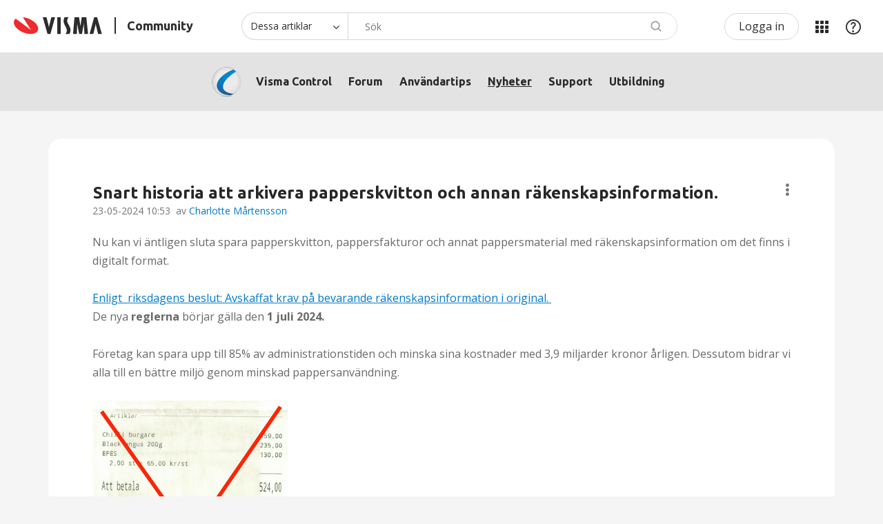

--- FILE ---
content_type: text/html;charset=UTF-8
request_url: https://community.visma.com/t5/Nyheter-for-Visma-Control/Snart-historia-att-arkivera-papperskvitton-och-annan/ba-p/661335
body_size: 26376
content:
<!DOCTYPE html><html prefix="og: http://ogp.me/ns#" dir="ltr" lang="sv" class="no-js">
	<head>
	
	<title>
	Snart historia att arkivera papperskvitton och ann... - Visma Community
</title>
	
	
	<!-- select2 dependencies -->
<script defer src="https://community.visma.com/html/@FE93B067ECCB721D796B08A9520CAEFC/assets/select2.full.min.js"></script>
<!--/select2 dependencies -->

<script>
    // Send page metadata to Data layer, IZ, HJ





    countryURL = '/t5/Visma-Control/ct-p/SE_SW_Visma-Control';
    console.log('countryURL=' + countryURL);

    const hassearched = 'false';








    var dataLayer = window.dataLayer = window.dataLayer || [];

    dataLayer.push({
        'countryCode': 'SE',
        'businessUnit': 'SE-SW',
        'products' : 'SE_SW_Visma-Control',
        'contentType' : 'BlogArticlePage',
        'pageType' : 'BlogArticlePage-SE_SW_Visma-Control_nyheter',
        'r_twelve' : '103|405|408|411|435|419|366',
        'userstate' : 'Anonymous'
    });

    // this gets used later on still
    const countryID = 'SE';
    const businessunitID = 'SE-SW';
    const categoryPageID = 'SE_SW_Visma-Control';
    const contentType = 'BlogArticlePage';
    const pageType = 'BlogArticlePage-SE_SW_Visma-Control_nyheter';
    const r_twelve = '103|405|408|411|435|419|366';
</script>

<meta name="countryCode" content="SE" />
<meta name="businessUnit" content="SE-SW" />
<meta name="products" content="SE_SW_Visma-Control" />
<meta name="pageType" content="BlogArticlePage-SE_SW_Visma-Control_nyheter" />
<meta name="contentType" content="BlogArticlePage" />
<meta name="r_twelve" content="103|405|408|411|435|419|366" />



<!-- google optimize -->
<!-- anti-flicker snippet -->
<style>.async-hide{opacity: 0 !important}</style>
<script>
    (function(a,s,y,n,c,h,i,d,e){s.className+=' '+y;h.start=1*new Date;
    h.end=i=function(){s.className=s.className.replace(RegExp(' ?'+y),'')};
    (a[n]=a[n]||[]).hide=h;setTimeout(function(){i();h.end=null},c);h.timeout=c;})
    (window,document.documentElement,'async-hide','dataLayer',2000,
    {'OPT-NHC8FWV':true});
</script>
<script async src="https://www.googleoptimize.com/optimize.js?id=OPT-NHC8FWV" onerror="dataLayer.hide.end && dataLayer.hide.end()"></script>
<!--/google optimize -->

<!-- google tag manager -->
<script>(function(w,d,s,l,i){w[l]=w[l]||[];w[l].push({'gtm.start':
new Date().getTime(),event:'gtm.js'});var f=d.getElementsByTagName(s)[0],
j=d.createElement(s),dl=l!='dataLayer'?'&l='+l:'';j.async=true;j.src=
'https://www.googletagmanager.com/gtm.js?id='+i+dl;f.parentNode.insertBefore(j,f);
})(window,document,'script','dataLayer','GTM-M8FGNWX');</script>
<!--/google tag manager -->


<!-- favicon -->
<link rel="icon" type="image/png" href="https://community.visma.com/html/@A318D5A23BA2C564C9CD9487D409F86B/assets/favicon-16x16.png" sizes="16x16" />
<link rel="icon" type="image/png" href="https://community.visma.com/html/@115D160F5E0B75B2F147854BDCE5AC5E/assets/favicon-32x32.png" sizes="32x32" />
<link rel="icon" type="image/png" href="https://community.visma.com/html/@444A84BAA1B11442B83F5B45AFF74874/assets/favicon-96x96.png" sizes="96x96" />
<link rel="icon" type="image/png" href="https://community.visma.com/html/@8F45B3F9F2EC265D13D6BE98FC430A16/assets/favicon-192x192.png" sizes="192x192" />
<!--/favicon -->

<meta name="google-site-verification" content="g3U5eTq1T4YilaQz6sJgIqGcqLSwfYUMSB9lrXYTag0" />

<!-- eloqua -->
<!-- eloqua script -->
<script type="text/javascript">
    var _elqQ = _elqQ || [];
    _elqQ.push(['elqSetSiteId', '1343588892']);
    _elqQ.push(['elqTrackPageView']);
    _elqQ.push(['elqGetCustomerGUID']);
    _elqQ.push(['elqUseFirstPartyCookie', 'tracking.visma.com']);
    _elqQ.push(['elqOptStatus']);
    (function() {
        function async_load() {
            var s = document.createElement('script'); s.type = 'text/javascript';
            s.async = true; s.src = '//img.en25.com/i/elqCfg.min.js';
            var x = document.getElementsByTagName('script')[0];
            x.parentNode.insertBefore(s, x);
        }
        if (window.addEventListener) window.addEventListener('DOMContentLoaded', async_load, false);
        else if (window.attachEvent) window.attachEvent('onload', async_load);
    })();
</script>
<!--/eloqua script -->


	
	
	
	<meta content="Nu kan vi äntligen sluta spara papperskvitton, pappersfakturor och annat pappersmaterial med räkenskaps­information om det finns i digitalt format." name="description"/><meta content="width=device-width, initial-scale=1.0" name="viewport"/><meta content="2024-05-23T10:53:17+02:00" itemprop="dateModified"/><meta content="text/html; charset=UTF-8" http-equiv="Content-Type"/><link href="https://community.visma.com/t5/Nyheter-for-Visma-Control/Snart-historia-att-arkivera-papperskvitton-och-annan/ba-p/661335" rel="canonical"/>
	<meta content="922" property="og:image:width"/><meta content="https://community.visma.com/t5/user/viewprofilepage/user-id/117151" property="article:author"/><meta content="https://community.visma.com/t5/image/serverpage/image-id/139708iFCBA809AEBD225EB?v=v2" property="og:image"/><meta content="https://community.visma.com/t5/image/serverpage/image-id/132932i45561682D46133AD?v=v2" property="og:image"/><meta content="article" property="og:type"/><meta content="Control Edge" property="article:tag"/><meta content="Fakturering" property="article:tag"/><meta content="Visma Manger" property="article:tag"/><meta content="Kund" property="article:tag"/><meta content="EFH" property="article:tag"/><meta content="Visma Control" property="article:tag"/><meta content="Visma Document Center Enterprise" property="article:tag"/><meta content="Leverantör" property="article:tag"/><meta content="Approval" property="article:tag"/><meta content="Klimatrapportering" property="article:tag"/><meta content="Visma e-faktura" property="article:tag"/><meta content="Nu kan vi äntligen sluta spara papperskvitton, pappersfakturor och annat pappersmaterial med räkenskaps­information om det finns i digitalt format.    Enligt  riksdagens beslut: Avskaffat krav på bevarande räkenskapsinformation i original.  De nya reglerna börjar gälla den 1 juli 2024.  Företag kan ..." property="og:description"/><meta content="2024-05-23T08:53:17.997Z" property="article:published_time"/><meta content="Snart historia att arkivera papperskvitton och annan räkenskapsinformation." property="og:title"/><meta content="Visma Community" property="og:site_name"/><meta content="1302" property="og:image:height"/><meta content="https://community.visma.com/t5/Nyheter-for-Visma-Control/Snart-historia-att-arkivera-papperskvitton-och-annan/ba-p/661335" property="og:url"/><meta content="Nyheter för Visma Control" property="article:section"/><meta content="2024-05-23T10:53:17+02:00" property="article:modified_time"/>
	
	
		<link class="lia-link-navigation hidden live-links" title="artikeln Snart historia att arkivera papperskvitton och annan räkenskapsinformation. på tavlan Nyheter för Visma Control" type="application/rss+xml" rel="alternate" id="link" href="/xqnef94594/rss/message?board.id=SE_SW_Visma-Control_nyheter&amp;message.id=508"></link>
	

	
	
	    
            	<link href="/skins/1981663/d47f0deac6d1da3048a2638a8206c7fb/visma_nc4.css" rel="stylesheet" type="text/css"/>
            
	

	
	
	
	
	<!-- google font -->
<link rel="stylesheet" type="text/css" href="//fonts.googleapis.com/css?family=Open+Sans" />
<!--/google font -->

<link rel="stylesheet" type="text/css" href="//cdn.jsdelivr.net/npm/slick-carousel@1.8.1/slick/slick.css"/>
<link rel="stylesheet" type="text/css" href="//cdn.jsdelivr.net/npm/slick-carousel@1.8.1/slick/slick-theme.css"/>

 
   
 
 
 
 
 
<meta property="og:image" content="https://community.visma.com/t5/image/serverpage/image-id/132932i45561682D46133AD/image-size/original?v=v2&px=-1" />


<script type="text/javascript" src="/t5/scripts/EF7B13D9B64EB8BBD9C87DD3095E9284/lia-scripts-head-min.js"></script><script language="javascript" type="text/javascript">
<!--
window.FileAPI = { jsPath: '/html/assets/js/vendor/ng-file-upload-shim/' };
LITHIUM.PrefetchData = {"Components":{},"commonResults":{}};
LITHIUM.DEBUG = false;
LITHIUM.CommunityJsonObject = {
  "Validation" : {
    "image.description" : {
      "min" : 0,
      "max" : 1000,
      "isoneof" : [ ],
      "type" : "string"
    },
    "tkb.toc_maximum_heading_level" : {
      "min" : 1,
      "max" : 6,
      "isoneof" : [ ],
      "type" : "integer"
    },
    "tkb.toc_heading_list_style" : {
      "min" : 0,
      "max" : 50,
      "isoneof" : [
        "disc",
        "circle",
        "square",
        "none"
      ],
      "type" : "string"
    },
    "blog.toc_maximum_heading_level" : {
      "min" : 1,
      "max" : 6,
      "isoneof" : [ ],
      "type" : "integer"
    },
    "tkb.toc_heading_indent" : {
      "min" : 5,
      "max" : 50,
      "isoneof" : [ ],
      "type" : "integer"
    },
    "blog.toc_heading_indent" : {
      "min" : 5,
      "max" : 50,
      "isoneof" : [ ],
      "type" : "integer"
    },
    "blog.toc_heading_list_style" : {
      "min" : 0,
      "max" : 50,
      "isoneof" : [
        "disc",
        "circle",
        "square",
        "none"
      ],
      "type" : "string"
    }
  },
  "User" : {
    "settings" : {
      "imageupload.legal_file_extensions" : "*.jpg;*.JPG;*.jpeg;*.JPEG;*.gif;*.GIF;*.png;*.PNG;*.svg;",
      "config.enable_avatar" : true,
      "integratedprofile.show_klout_score" : true,
      "layout.sort_view_by_last_post_date" : true,
      "layout.friendly_dates_enabled" : false,
      "profileplus.allow.anonymous.scorebox" : false,
      "tkb.message_sort_default" : "topicPublishDate",
      "layout.format_pattern_date" : "dd-MM-yyyy",
      "config.require_search_before_post" : "off",
      "isUserLinked" : false,
      "integratedprofile.cta_add_topics_dismissal_timestamp" : -1,
      "layout.message_body_image_max_size" : 1000,
      "profileplus.everyone" : false,
      "integratedprofile.cta_connect_wide_dismissal_timestamp" : -1,
      "blog.toc_maximum_heading_level" : "",
      "integratedprofile.hide_social_networks" : false,
      "blog.toc_heading_indent" : "",
      "contest.entries_per_page_num" : 20,
      "layout.messages_per_page_linear" : 7,
      "integratedprofile.cta_manage_topics_dismissal_timestamp" : -1,
      "profile.shared_profile_test_group" : false,
      "integratedprofile.cta_personalized_feed_dismissal_timestamp" : -1,
      "integratedprofile.curated_feed_size" : 10,
      "contest.one_kudo_per_contest" : false,
      "integratedprofile.enable_social_networks" : false,
      "integratedprofile.my_interests_dismissal_timestamp" : -1,
      "profile.language" : "sv",
      "layout.friendly_dates_max_age_days" : 2,
      "layout.threading_order" : "thread_descending",
      "blog.toc_heading_list_style" : "disc",
      "useRecService" : false,
      "layout.module_welcome" : "",
      "imageupload.max_uploaded_images_per_upload" : 100,
      "imageupload.max_uploaded_images_per_user" : 1000,
      "integratedprofile.connect_mode" : "",
      "tkb.toc_maximum_heading_level" : "2",
      "tkb.toc_heading_list_style" : "disc",
      "sharedprofile.show_hovercard_score" : true,
      "config.search_before_post_scope" : "container",
      "tkb.toc_heading_indent" : "15",
      "p13n.cta.recommendations_feed_dismissal_timestamp" : -1,
      "imageupload.max_file_size" : 3072,
      "layout.show_batch_checkboxes" : false,
      "integratedprofile.cta_connect_slim_dismissal_timestamp" : -1
    },
    "isAnonymous" : true,
    "policies" : {
      "image-upload.process-and-remove-exif-metadata" : true
    },
    "registered" : false,
    "emailRef" : "",
    "id" : -1,
    "login" : "Anonymous"
  },
  "Server" : {
    "communityPrefix" : "/xqnef94594",
    "nodeChangeTimeStamp" : 1769108863502,
    "tapestryPrefix" : "/t5",
    "deviceMode" : "DESKTOP",
    "responsiveDeviceMode" : "DESKTOP",
    "membershipChangeTimeStamp" : "0",
    "version" : "25.12",
    "branch" : "25.12-release",
    "showTextKeys" : false
  },
  "Config" : {
    "phase" : "prod",
    "integratedprofile.cta.reprompt.delay" : 30,
    "profileplus.tracking" : {
      "profileplus.tracking.enable" : false,
      "profileplus.tracking.click.enable" : false,
      "profileplus.tracking.impression.enable" : false
    },
    "app.revision" : "2512231126-s6f44f032fc-b18",
    "navigation.manager.community.structure.limit" : "1000"
  },
  "Activity" : {
    "Results" : [ ]
  },
  "NodeContainer" : {
    "viewHref" : "https://community.visma.com/t5/Visma-Control/ct-p/SE_SW_Visma-Control",
    "description" : "Nyheter, användartips, utbildning och resurser för dig som jobbar i ekonomisystemet Visma Control.",
    "id" : "SE_SW_Visma-Control",
    "shortTitle" : "Visma Control",
    "title" : "Visma Control",
    "nodeType" : "category"
  },
  "Page" : {
    "skins" : [
      "visma_nc4",
      "visma_responsive",
      "responsive_peak"
    ],
    "authUrls" : {
      "loginUrl" : "/plugins/custom/vismagroup/vismagroup_custom_openidconnectsso/sso_login_redirect?lang=sv&referer=https%3A%2F%2Fcommunity.visma.com%2Ft5%2FNyheter-for-Visma-Control%2FSnart-historia-att-arkivera-papperskvitton-och-annan%2Fba-p%2F661335",
      "loginUrlNotRegistered" : "/plugins/custom/vismagroup/vismagroup_custom_openidconnectsso/sso_login_redirect?lang=sv&redirectreason=notregistered&referer=https%3A%2F%2Fcommunity.visma.com%2Ft5%2FNyheter-for-Visma-Control%2FSnart-historia-att-arkivera-papperskvitton-och-annan%2Fba-p%2F661335",
      "loginUrlNotRegisteredDestTpl" : "/plugins/custom/vismagroup/vismagroup_custom_openidconnectsso/sso_login_redirect?lang=sv&redirectreason=notregistered&referer=%7B%7BdestUrl%7D%7D"
    },
    "name" : "BlogArticlePage",
    "rtl" : false,
    "object" : {
      "viewHref" : "/t5/Nyheter-for-Visma-Control/Snart-historia-att-arkivera-papperskvitton-och-annan/ba-p/661335",
      "subject" : "Snart historia att arkivera papperskvitton och annan räkenskapsinformation.",
      "id" : 661335,
      "page" : "BlogArticlePage",
      "type" : "Thread"
    }
  },
  "WebTracking" : {
    "Activities" : { },
    "path" : "Community:Visma Community/Category:Sverige/Category:Visma Software AB/Category:Visma Control/Blog:Nyheter/Article:Snart historia att arkivera papperskvitton och annan räkenskapsinformation."
  },
  "Feedback" : {
    "targeted" : { }
  },
  "Seo" : {
    "markerEscaping" : {
      "pathElement" : {
        "prefix" : "@",
        "match" : "^[0-9][0-9]$"
      },
      "enabled" : false
    }
  },
  "TopLevelNode" : {
    "viewHref" : "https://community.visma.com/t5/Sverige/ct-p/community_sw",
    "description" : "",
    "id" : "community_sw",
    "shortTitle" : "Sverige",
    "title" : "Sverige",
    "nodeType" : "category"
  },
  "Community" : {
    "viewHref" : "https://community.visma.com/",
    "integratedprofile.lang_code" : "en",
    "integratedprofile.country_code" : "US",
    "id" : "xqnef94594",
    "shortTitle" : "Visma Community",
    "title" : "Visma Community"
  },
  "CoreNode" : {
    "conversationStyle" : "blog",
    "viewHref" : "https://community.visma.com/t5/Nyheter-for-Visma-Control/bg-p/SE_SW_Visma-Control_nyheter",
    "settings" : { },
    "description" : "",
    "id" : "SE_SW_Visma-Control_nyheter",
    "shortTitle" : "Nyheter",
    "title" : "Nyheter för Visma Control",
    "nodeType" : "Board",
    "ancestors" : [
      {
        "viewHref" : "https://community.visma.com/t5/Visma-Control/ct-p/SE_SW_Visma-Control",
        "description" : "Nyheter, användartips, utbildning och resurser för dig som jobbar i ekonomisystemet Visma Control.",
        "id" : "SE_SW_Visma-Control",
        "shortTitle" : "Visma Control",
        "title" : "Visma Control",
        "nodeType" : "category"
      },
      {
        "viewHref" : "https://community.visma.com/t5/Visma-Software-AB/ct-p/Visma_Software",
        "description" : "Visma Software AB är en ledande leverantör inom affärs- och ekonomisystem för medelstora och stora företag samt organisationer i Sverige och Norden.",
        "id" : "Visma_Software",
        "shortTitle" : "Visma Software AB",
        "title" : "Visma Software AB",
        "nodeType" : "category"
      },
      {
        "viewHref" : "https://community.visma.com/t5/Sverige/ct-p/community_sw",
        "description" : "",
        "id" : "community_sw",
        "shortTitle" : "Sverige",
        "title" : "Sverige",
        "nodeType" : "category"
      },
      {
        "viewHref" : "https://community.visma.com/",
        "description" : "Local communities per country for you as a customer of Visma. Meet peers and find relevant information about your products and services.",
        "id" : "xqnef94594",
        "shortTitle" : "Visma Community",
        "title" : "Visma Community",
        "nodeType" : "Community"
      }
    ]
  }
};
LITHIUM.Components.RENDER_URL = "/t5/util/componentrenderpage/component-id/#{component-id}?render_behavior=raw";
LITHIUM.Components.ORIGINAL_PAGE_NAME = 'blogs/v2/BlogArticlePage';
LITHIUM.Components.ORIGINAL_PAGE_ID = 'BlogArticlePage';
LITHIUM.Components.ORIGINAL_PAGE_CONTEXT = '[base64]';
LITHIUM.Css = {
  "BASE_DEFERRED_IMAGE" : "lia-deferred-image",
  "BASE_BUTTON" : "lia-button",
  "BASE_SPOILER_CONTAINER" : "lia-spoiler-container",
  "BASE_TABS_INACTIVE" : "lia-tabs-inactive",
  "BASE_TABS_ACTIVE" : "lia-tabs-active",
  "BASE_AJAX_REMOVE_HIGHLIGHT" : "lia-ajax-remove-highlight",
  "BASE_FEEDBACK_SCROLL_TO" : "lia-feedback-scroll-to",
  "BASE_FORM_FIELD_VALIDATING" : "lia-form-field-validating",
  "BASE_FORM_ERROR_TEXT" : "lia-form-error-text",
  "BASE_FEEDBACK_INLINE_ALERT" : "lia-panel-feedback-inline-alert",
  "BASE_BUTTON_OVERLAY" : "lia-button-overlay",
  "BASE_TABS_STANDARD" : "lia-tabs-standard",
  "BASE_AJAX_INDETERMINATE_LOADER_BAR" : "lia-ajax-indeterminate-loader-bar",
  "BASE_AJAX_SUCCESS_HIGHLIGHT" : "lia-ajax-success-highlight",
  "BASE_CONTENT" : "lia-content",
  "BASE_JS_HIDDEN" : "lia-js-hidden",
  "BASE_AJAX_LOADER_CONTENT_OVERLAY" : "lia-ajax-loader-content-overlay",
  "BASE_FORM_FIELD_SUCCESS" : "lia-form-field-success",
  "BASE_FORM_WARNING_TEXT" : "lia-form-warning-text",
  "BASE_FORM_FIELDSET_CONTENT_WRAPPER" : "lia-form-fieldset-content-wrapper",
  "BASE_AJAX_LOADER_OVERLAY_TYPE" : "lia-ajax-overlay-loader",
  "BASE_FORM_FIELD_ERROR" : "lia-form-field-error",
  "BASE_SPOILER_CONTENT" : "lia-spoiler-content",
  "BASE_FORM_SUBMITTING" : "lia-form-submitting",
  "BASE_EFFECT_HIGHLIGHT_START" : "lia-effect-highlight-start",
  "BASE_FORM_FIELD_ERROR_NO_FOCUS" : "lia-form-field-error-no-focus",
  "BASE_EFFECT_HIGHLIGHT_END" : "lia-effect-highlight-end",
  "BASE_SPOILER_LINK" : "lia-spoiler-link",
  "BASE_DISABLED" : "lia-link-disabled",
  "FACEBOOK_LOGOUT" : "lia-component-users-action-logout",
  "FACEBOOK_SWITCH_USER" : "lia-component-admin-action-switch-user",
  "BASE_FORM_FIELD_WARNING" : "lia-form-field-warning",
  "BASE_AJAX_LOADER_FEEDBACK" : "lia-ajax-loader-feedback",
  "BASE_AJAX_LOADER_OVERLAY" : "lia-ajax-loader-overlay",
  "BASE_LAZY_LOAD" : "lia-lazy-load"
};
(function() { if (!window.LITHIUM_SPOILER_CRITICAL_LOADED) { window.LITHIUM_SPOILER_CRITICAL_LOADED = true; window.LITHIUM_SPOILER_CRITICAL_HANDLER = function(e) { if (!window.LITHIUM_SPOILER_CRITICAL_LOADED) return; if (e.target.classList.contains('lia-spoiler-link')) { var container = e.target.closest('.lia-spoiler-container'); if (container) { var content = container.querySelector('.lia-spoiler-content'); if (content) { if (e.target.classList.contains('open')) { content.style.display = 'none'; e.target.classList.remove('open'); } else { content.style.display = 'block'; e.target.classList.add('open'); } } e.preventDefault(); return false; } } }; document.addEventListener('click', window.LITHIUM_SPOILER_CRITICAL_HANDLER, true); } })();
LITHIUM.noConflict = true;
LITHIUM.useCheckOnline = false;
LITHIUM.RenderedScripts = [
  "jquery.ui.draggable.js",
  "jquery.blockui.js",
  "AjaxSupport.js",
  "NoConflict.js",
  "jquery.effects.slide.js",
  "Link.js",
  "jquery.placeholder-2.0.7.js",
  "PartialRenderProxy.js",
  "ForceLithiumJQuery.js",
  "jquery.js",
  "PolyfillsAll.js",
  "jquery.ui.resizable.js",
  "MessageBodyDisplay.js",
  "jquery.effects.core.js",
  "jquery.ajax-cache-response-1.0.js",
  "jquery.css-data-1.0.js",
  "jquery.json-2.6.0.js",
  "ActiveCast3.js",
  "jquery.clone-position-1.0.js",
  "ElementQueries.js",
  "jquery.appear-1.1.1.js",
  "Components.js",
  "Namespace.js",
  "EarlyEventCapture.js",
  "InformationBox.js",
  "ElementMethods.js",
  "jquery.ui.mouse.js",
  "SearchAutoCompleteToggle.js",
  "jquery.viewport-1.0.js",
  "jquery.tools.tooltip-1.2.6.js",
  "Lithium.js",
  "SpoilerToggle.js",
  "Tooltip.js",
  "Throttle.js",
  "DropDownMenuVisibilityHandler.js",
  "jquery.lithium-selector-extensions.js",
  "Events.js",
  "Loader.js",
  "ResizeSensor.js",
  "jquery.scrollTo.js",
  "Placeholder.js",
  "Video.js",
  "json2.js",
  "jquery.delayToggle-1.0.js",
  "jquery.ui.dialog.js",
  "Cache.js",
  "Auth.js",
  "SearchForm.js",
  "jquery.ui.widget.js",
  "jquery.ui.position.js",
  "jquery.tmpl-1.1.1.js",
  "DataHandler.js",
  "jquery.function-utils-1.0.js",
  "jquery.ui.core.js",
  "Sandbox.js",
  "LiModernizr.js",
  "jquery.iframe-transport.js",
  "jquery.hoverIntent-r6.js",
  "Text.js",
  "AjaxFeedback.js",
  "HelpIcon.js",
  "DropDownMenu.js",
  "jquery.position-toggle-1.0.js",
  "Globals.js",
  "jquery.fileupload.js",
  "DeferredImages.js",
  "prism.js",
  "jquery.iframe-shim-1.0.js",
  "AutoComplete.js",
  "Forms.js",
  "jquery.autocomplete.js"
];// -->
</script><script type="text/javascript" src="/t5/scripts/D60EB96AE5FF670ED274F16ABB044ABD/lia-scripts-head-min.js"></script></head>
	<body class="lia-blog lia-user-status-anonymous BlogArticlePage lia-body" id="lia-body">
	
	
	<div id="310-159-5" class="ServiceNodeInfoHeader">
</div>
	
	
	
	

	<div class="lia-page">
		<center>
			
				<!-- google tag manager (noscript) -->
<noscript><iframe src="//www.googletagmanager.com/ns.html?id=GTM-M8FGNWX"
height="0" width="0" style="display:none;visibility:hidden"></iframe></noscript>
<!--/google tag manager (noscript) -->
					
	
	<div class="MinimumWidthContainer">
		<div class="min-width-wrapper">
			<div class="min-width">		
				
						<div class="lia-content">
                            
							
							
							
		

	<div class="lia-quilt lia-quilt-blog-article-page lia-quilt-layout-one-column lia-top-quilt">
	<div class="lia-quilt-row lia-quilt-row-header">
		<div class="lia-quilt-column lia-quilt-column-24 lia-quilt-column-single lia-quilt-column-common-header">
			<div class="lia-quilt-column-alley lia-quilt-column-alley-single">
	
		
			<div class="lia-quilt lia-quilt-header lia-quilt-layout-custom-header lia-component-quilt-header">
	<div class="lia-quilt-row lia-quilt-row-header-top">
		<div class="lia-quilt-column lia-quilt-column-24 lia-quilt-column-single lia-quilt-column-header-top-content">
			<div class="lia-quilt-column-alley lia-quilt-column-alley-single">
	
		
			<div class="custom-community-header-logo">
   <a href='/' accesskey="1" title='Hem'>
         <img src='https://community.visma.com/html/@B6F5FA6FDDF7EE37FBBF2274B42CD4D3/assets/visma-logo-black.svg' alt='Visma' />
         <span>Community</span>
   </a>
</div>

		
			<div class="custom-community-header-search">
    <a href="#" id="custom-search-toggle" aria-haspopup="true"><span>Sök</span></a>
    <section id="custom-search" role="search" aria-labelledby="custom-search-toggle" style="display: none;">
<div id='lia-searchformV32' class='SearchForm lia-search-form-wrapper lia-mode-default lia-component-common-widget-search-form'>
	

	
		<div class='lia-inline-ajax-feedback'>
			<div class='AjaxFeedback' id='ajaxfeedback'></div>
			
	

	

		</div>

	

	
		<div id='searchautocompletetoggle'>	
	
		

	
		<div class='lia-inline-ajax-feedback'>
			<div class='AjaxFeedback' id='ajaxfeedback_0'></div>
			
	

	

		</div>

	

	
			
            <form enctype='multipart/form-data' class='lia-form lia-form-inline SearchForm' action='https://community.visma.com/t5/blogs/v2/blogarticlepage.searchformv32.form.form' method='post' id='form' name='form'><div class='t-invisible'><input value='blog-id/SE_SW_Visma-Control_nyheter/article-id/508' name='t:ac' type='hidden'></input><input value='search/contributions/page' name='t:cp' type='hidden'></input><input value='[base64]' name='lia-form-context' type='hidden'></input><input value='BlogArticlePage:blog-id/SE_SW_Visma-Control_nyheter/article-id/508:searchformv32.form:' name='liaFormContentKey' type='hidden'></input><input value='5DI9GWMef1Esyz275vuiiOExwpQ=:H4sIAAAAAAAAALVSTU7CQBR+krAixkj0BrptjcpCMSbERGKCSmxcm+kwlGrbqTOvFDYexRMYL8HCnXfwAG5dubDtFKxgYgu4mrzvm3w/M+/pHcphHQ4kI4L2dMo9FLYZoM09qbeJxQ4V0+XC7e/tamqyBPEChwgbh1JAjQtLIz6hPaYh8ZlEMaxplAvm2KZmEsm0hhmBhOKpzZzOlsEw8LevR5W3zZfPEqy0oJIYc+eCuAyh2rolfaI7xLN0I8rjWfWBj7CuzJvf5osmbxRN3hacMimNwHRtKSOr0XNnv/vx+FoCGPjhMRzljhNLYHrEt9kA5T08ACCsKvREoYuqxqLl8BLO84q4UcMITcG49y/QOGs1pYyESl5p6V6qwRW086rinVmoxMZsiZud/zBUTc6gmVc4kExkJafmcYG1GM9+wfIsCkf2OP54hal5EjnG54z8h0XhjfcF7wQUs5Kz0GTjU2rOjc/llTT4Au07pDOcBQAA' name='t:formdata' type='hidden'></input></div>
	
	

	

	

	
		<div class='lia-inline-ajax-feedback'>
			<div class='AjaxFeedback' id='feedback'></div>
			
	

	

		</div>

	

	

	

	


	
	<input value='vpcBee1LRJKciaVIpwkBWQTCsOQqntCT-5UDwSclMwY.' name='lia-action-token' type='hidden'></input>
	
	<input value='form' id='form_UIDform' name='form_UID' type='hidden'></input>
	<input value='' id='form_instance_keyform' name='form_instance_key' type='hidden'></input>
	
                

                
                    
                        <span class='lia-search-granularity-wrapper'>
                            <select title='Sökprecision' class='lia-search-form-granularity search-granularity' aria-label='Sökprecision' id='searchGranularity' name='searchGranularity'><option title='Hela communityt' value='community_sw|category'>Hela communityt</option><option title='Detta område' value='SE_SW_Visma-Control|category'>Detta område</option><option title='Dessa artiklar' selected='selected' value='SE_SW_Visma-Control_nyheter|blog-board'>Dessa artiklar</option><option title='Dessa användartips' value='tkb|tkb'>Dessa användartips</option><option title='Användare' value='user|user'>Användare</option></select>
                        </span>
                    
                

                <span class='lia-search-input-wrapper'>
                    <span class='lia-search-input-field'>
                        <span class='lia-button-wrapper lia-button-wrapper-secondary lia-button-wrapper-searchForm-action'><input value='searchForm' name='submitContextX' type='hidden'></input><input class='lia-button lia-button-secondary lia-button-searchForm-action' value='Sök' id='submitContext' name='submitContext' type='submit'></input></span>

                        <input placeholder='Sök' aria-label='Sök' title='Sök' class='lia-form-type-text lia-autocomplete-input search-input lia-search-input-message' value='' id='messageSearchField_0' name='messageSearchField' type='text'></input>
                        <input placeholder='Sök' aria-label='Sök' title='Sök' class='lia-form-type-text lia-autocomplete-input search-input lia-search-input-tkb-article lia-js-hidden' value='' id='messageSearchField_1' name='messageSearchField_0' type='text'></input>
                        

	
		<input placeholder='Sök bland alla användare (INTE ÄNDRAD)' ng-non-bindable='' title='Ange användarnamn eller rangordning' class='lia-form-type-text UserSearchField lia-search-input-user search-input lia-js-hidden lia-autocomplete-input' aria-label='Ange användarnamn eller rangordning' value='' id='userSearchField' name='userSearchField' type='text'></input>
	

	


                        <input placeholder='Enter a keyword to search within the private messages' title='Ange ett sökord' class='lia-form-type-text NoteSearchField lia-search-input-note search-input lia-js-hidden lia-autocomplete-input' aria-label='Ange ett sökord' value='' id='noteSearchField_0' name='noteSearchField' type='text'></input>
						<input title='Ange ett sökord' class='lia-form-type-text ProductSearchField lia-search-input-product search-input lia-js-hidden lia-autocomplete-input' aria-label='Ange ett sökord' value='' id='productSearchField' name='productSearchField' type='text'></input>
                        <input class='lia-as-search-action-id' name='as-search-action-id' type='hidden'></input>
                    </span>
                </span>
                

                <span class='lia-cancel-search'>avbryt</span>

                
            
</form>
		
			<div class='search-autocomplete-toggle-link lia-js-hidden'>
				<span>
					<a class='lia-link-navigation auto-complete-toggle-on lia-link-ticket-post-action lia-component-search-action-enable-auto-complete' data-lia-action-token='rNG5Q0ap3ZG1Y1UtfGq4LZbz928_b2INYT-5NN9KnkU.' rel='nofollow' id='enableAutoComplete' href='https://community.visma.com/t5/blogs/v2/blogarticlepage.enableautocomplete:enableautocomplete?t:ac=blog-id/SE_SW_Visma-Control_nyheter/article-id/508&amp;t:cp=action/contributions/searchactions'>Aktivera förslag</a>					
					<span class='HelpIcon'>
	<a class='lia-link-navigation help-icon lia-tooltip-trigger' role='button' aria-label='Hjälpikon' id='link_0' href='#'><span class='lia-img-icon-help lia-fa-icon lia-fa-help lia-fa' alt='Med automatiska förslag får du snabbt specifika sökresultat eftersom möjliga matchningar föreslås vartefter du skriver in ordet.' aria-label='Hjälpikon' role='img' id='display'></span></a><div role='alertdialog' class='lia-content lia-tooltip-pos-bottom-left lia-panel-tooltip-wrapper' id='link_1-tooltip-element'><div class='lia-tooltip-arrow'></div><div class='lia-panel-tooltip'><div class='content'>Med automatiska förslag får du snabbt specifika sökresultat eftersom möjliga matchningar föreslås vartefter du skriver in ordet.</div></div></div>
</span>
				</span>
			</div>
		

	

	

	
	
	
</div>
		
	<div class='spell-check-showing-result'>
		Visar resultat för <span class='lia-link-navigation show-results-for-link lia-link-disabled' aria-disabled='true' id='showingResult'></span>
		
			<a class='lia-link-navigation more-synonym-search-results-for-link' rel='nofollow' id='showingMoreResult' href='#'></a>
			<span class='all-results-for-synonym-search'> </span>
		

	</div>
	<div>
		
			<span class='synonym-search-instead lia-js-hidden'>
				Visa <a class='lia-link-navigation synonym-search-instead-for-link' rel='nofollow' id='synonymSearchInstead' href='#'></a> endast 
			</span>
			<span class='spell-check-and-synonym-search-instead lia-js-hidden'> | </span>
		
		<span class='spell-check-search-instead'>
			Sök istället efter <a class='lia-link-navigation search-instead-for-link' rel='nofollow' id='searchInstead' href='#'></a>
		</span>

	</div>
	<div class='spell-check-do-you-mean lia-component-search-widget-spellcheck'>
		Menade du: <a class='lia-link-navigation do-you-mean-link' rel='nofollow' id='doYouMean' href='#'></a>
	</div>

	

	

	


	
</div>    </section>
</div>


		
			<div class="custom-community-header-user-navigation">
<a class="lia-link-navigation login-link lia-authentication-link lia-component-users-action-login" rel="nofollow" id="loginPageV2_abe3d85d1b2202" href="/plugins/custom/vismagroup/vismagroup_custom_openidconnectsso/sso_login_redirect?lang=sv&amp;referer=https%3A%2F%2Fcommunity.visma.com%2Ft5%2FNyheter-for-Visma-Control%2FSnart-historia-att-arkivera-papperskvitton-och-annan%2Fba-p%2F661335">Logga in</a><div class="custom-header-my-products nine-dot-menu">
    <a href="javascript:;" id="custom-header-my-products-toggle">Mina produkter</a>
    <div id="custom-header-my-products-wrapper" class="hidden">
        <input type="checkbox" id="switch"> 
        <div class="product-groups-switch-wrapper" role="switch">
            <label for="switch">
                <span>
                    <span class="my-products">Mina produkter</span>
                    <span class="my-groups">Mina grupper</span>
                </span>
            </label>
        </div>
        <section id="my-products">
                <div class="no-preferred-areas">
                    <a href="/plugins/custom/vismagroup/vismagroup_custom_openidconnectsso/sso_login_redirect?lang=sv&referer=https%3A%2F%2Fcommunity.visma.com%2Ft5%2FNyheter-for-Visma-Control%2Fbg-p%2FSE_SW_Visma-Control_nyheter">Logga in eller skapa konto</a><p> för att få en personlig vy</p>
                </div>
            <div class="lia-view-all manage-link">
                <a class="lia-link-navigation manage-link" href="/t5/custom/page/page-id/product-topics-areas?currentCountry=sw">Se alla produkter i communityt</a>
            </div>
        </section>
        <section id="my-groups">
                <div class="no-preferred-areas">
                    <a href="/plugins/custom/vismagroup/vismagroup_custom_openidconnectsso/sso_login_redirect?lang=sv&referer=https%3A%2F%2Fcommunity.visma.com%2Ft5%2FNyheter-for-Visma-Control%2Fbg-p%2FSE_SW_Visma-Control_nyheter">Logga in eller skapa konto</a> <p> för att få en personlig vy</p>
                </div>
            <div class="lia-view-all manage-link">
                <a class="lia-link-navigation manage-link" href="/t5/grouphubs/page/node-display-id/category%3Acommunity_sw">Visa alla grupper</a>
            </div>
        </section>
    </div>
</div><a class="lia-link-navigation faq-link lia-component-help-action-faq" id="faqPage_abe3d85d2eaf9f" href="/t5/help/faqpage">Hjälp</a></div>

		
	
	
</div>
		</div>
	</div><div class="lia-quilt-row lia-quilt-row-header-navigation">
		<div class="lia-quilt-column lia-quilt-column-24 lia-quilt-column-single lia-quilt-column-header-navigation-content">
			<div class="lia-quilt-column-alley lia-quilt-column-alley-single">
	
		
			 
 
   <div class="custom-product-area-navigation" id="custom-product-area-navigation">
       <a href="/t5/Visma-Control/ct-p/SE_SW_Visma-Control" class="product-icon">
           <img src="/t5/image/serverpage/image-id/46125i86ED76A4204047E3/image-size/small?v=v2&px=200" alt="Visma Control" />
       </a>
       <ul>
           <li class="">
               <a class="lia-link-navigation" href="/t5/Visma-Control/ct-p/SE_SW_Visma-Control" title="go to">Visma Control</a>
           </li>
           
                    <li class="">
                        <a class="lia-link-navigation" href="/t5/Forum-for-Visma-Control/bd-p/SE_SW_Visma-Control_forum">Forum</a>
                    </li>
                    <li class="">
                        <a class="lia-link-navigation" href="/t5/Anvandartips-for-Visma-Control/tkb-p/SE_SW_Visma-Control_anvandartips">Användartips</a>
                    </li>
                    <li class="active">
                        <a class="lia-link-navigation" href="/t5/Nyheter-for-Visma-Control/bg-p/SE_SW_Visma-Control_nyheter">Nyheter</a>
                    </li>
                    <li class="">
                        <a class="lia-link-navigation" href="/t5/Support-Visma-Control/bd-p/SE_SW_Visma-Control_support">Support</a>
                    </li>
                    <li class="">
                        <a class="lia-link-navigation" href="/t5/Utbildning-Visma-Control-enbart/eb-p/SE_SW_Visma-Control_utbildning">Utbildning</a>
                    </li>
       </ul>
       <div class="product-area-navigation-toggle">
           <a href="/t5/Nyheter-for-Visma-Control/bg-p/SE_SW_Visma-Control_nyheter">
               <img src="/t5/image/serverpage/image-id/46125i86ED76A4204047E3/image-size/small?v=v2&px=200" alt="Nyheter" >
               <span>Nyheter</span>
           </a>
           <span id="product-area-navigation-toggle">expand navigation</span>
       </div>
   </div>

		
	
	
</div>
		</div>
	</div><div class="lia-quilt-row lia-quilt-row-header-hero">
		<div class="lia-quilt-column lia-quilt-column-24 lia-quilt-column-single lia-quilt-column-header-hero-content lia-mark-empty">
			
		</div>
	</div><div class="lia-quilt-row lia-quilt-row-header-bottom">
		<div class="lia-quilt-column lia-quilt-column-16 lia-quilt-column-left lia-quilt-column-header-bottom-left lia-mark-empty">
			
		</div><div class="lia-quilt-column lia-quilt-column-08 lia-quilt-column-right lia-quilt-column-header-bottom-right lia-mark-empty">
			
		</div>
	</div><div class="lia-quilt-row lia-quilt-row-header-feedback">
		<div class="lia-quilt-column lia-quilt-column-24 lia-quilt-column-single lia-quilt-column-header-feedback-content">
			<div class="lia-quilt-column-alley lia-quilt-column-alley-single">
	
		
			
	

	

		
			
        
        
	

	

    
		
			
		
	
	
</div>
		</div>
	</div>
</div>
		
	
	
</div>
		</div>
	</div><div class="lia-quilt-row lia-quilt-row-main">
		<div class="lia-quilt-column lia-quilt-column-24 lia-quilt-column-single lia-quilt-column-main-content">
			<div class="lia-quilt-column-alley lia-quilt-column-alley-single">
	
		<div class="title-actions-wrapper">
			
		
			
			<div class="lia-menu-navigation-wrapper lia-js-hidden lia-menu-action lia-component-blog-article-options" id="actionMenuDropDown">	
	<div class="lia-menu-navigation">
		<div class="dropdown-default-item"><a title="Visa alternativmenyn" class="lia-js-menu-opener default-menu-option lia-js-click-menu lia-link-navigation" aria-expanded="false" role="button" aria-label="Ämnesalternativ" id="dropDownLink" href="#">Ämnesalternativ</a>
			<div class="dropdown-positioning">
				<div class="dropdown-positioning-static">
					
	<ul aria-label="Rullgardinsmeny" role="list" id="dropdownmenuitems" class="lia-menu-dropdown-items">
		

	
	
		
			
		
			
		
			
		
			
		
			
		
			
		
			
		
			
		
			
		
			
		
			
		
			
		
			
		
			
		
			
		
			
		
			
		
			
		
			<li role="listitem"><a class="lia-link-navigation rss-thread-link lia-component-rss-action-thread" rel="nofollow noopener noreferrer" id="rssThread" href="/xqnef94594/rss/message?board.id=SE_SW_Visma-Control_nyheter&amp;message.id=508">Prenumerera på RSS-flöde</a></li>
		
			<li aria-hidden="true"><span class="lia-separator lia-component-common-widget-link-separator">
	<span class="lia-separator-post"></span>
	<span class="lia-separator-pre"></span>
</span></li>
		
			<li role="listitem"><span class="lia-link-navigation mark-thread-unread lia-link-disabled lia-component-forums-action-mark-thread-unread" aria-disabled="true" id="markThreadUnread">Markera som ny</span></li>
		
			<li role="listitem"><span class="lia-link-navigation mark-thread-read lia-link-disabled lia-component-forums-action-mark-thread-read" aria-disabled="true" id="markThreadRead">Markera som läst</span></li>
		
			<li aria-hidden="true"><span class="lia-separator lia-component-common-widget-link-separator">
	<span class="lia-separator-post"></span>
	<span class="lia-separator-pre"></span>
</span></li>
		
			
		
			<li role="listitem"><span class="lia-link-navigation addThreadUserBookmark lia-link-disabled lia-component-subscriptions-action-add-thread-user-bookmark" aria-disabled="true" id="addThreadUserBookmark">Bokmärke</span></li>
		
			
		
			<li role="listitem"><span class="lia-link-navigation addThreadUserEmailSubscription lia-link-disabled lia-component-subscriptions-action-add-thread-user-email" aria-disabled="true" id="addThreadUserEmailSubscription">Prenumerera</span></li>
		
			<li aria-hidden="true"><span class="lia-separator lia-component-common-widget-link-separator">
	<span class="lia-separator-post"></span>
	<span class="lia-separator-pre"></span>
</span></li>
		
			
		
			
		
			<li role="listitem"><a class="lia-link-navigation print-article lia-component-forums-action-print-thread" rel="nofollow" id="printThread" href="/t5/blogs/blogarticleprintpage/blog-id/SE_SW_Visma-Control_nyheter/article-id/508">Utskriftsvänlig sida</a></li>
		
			<li role="listitem"><a class="lia-link-navigation report-abuse-link lia-component-forums-action-report-abuse" rel="nofollow" id="reportAbuse" href="/t5/notifications/notifymoderatorpage/message-uid/661335">Rapportera olämpligt innehåll</a></li>
		
			
		
			
		
			
		
			
		
			
		
			
		
			
		
			
		
			
		
			
		
			
		
	
	


	</ul>

				</div>
			</div>
		</div>
	</div>
</div>
		
		
			<h1 class="PageTitle lia-component-common-widget-page-title"><span class="lia-link-navigation lia-link-disabled" aria-disabled="true" id="link_2">Snart historia att arkivera papperskvitton och annan räkenskapsinformation.</span></h1>
		
	
		</div>
	
	

	
		
			
		    
		    
	
		<div data-lia-message-uid="661335" id="messageview" class="lia-panel-message message-uid-661335 lia-component-article">
			<div data-lia-message-uid="661335" class="lia-message-view-wrapper lia-js-data-messageUid-661335 lia-component-forums-widget-message-view-two" id="messageView2_1">
	<span id="U661335"> </span>
	<span id="M508"> </span>
	
	

	

	

	
		<div class="lia-inline-ajax-feedback">
			<div class="AjaxFeedback" id="ajaxfeedback_1"></div>
			
	

	

		</div>

	

	
		<div class="MessageView lia-message-view-blog-topic-message lia-message-view-display lia-row-standard-unread lia-thread-topic">
			<span class="lia-message-state-indicator"></span>
			<div class="lia-quilt lia-quilt-blog-topic-message lia-quilt-layout-tkb-message">
	<div class="lia-quilt-row">
		<div class="lia-quilt-column lia-quilt-column-24 lia-quilt-column-single lia-quilt-column-main">
			<div class="lia-quilt-column-alley lia-quilt-column-alley-single">
	
		<div class="tkb-message-header">
			
		
			







<div class="post-item-meta">
<span class="post-time-txt">
<div title="Publicerade den" class="lia-message-post-date lia-component-post-date lia-component-message-view-widget-post-date">
<span class="DateTime">
<span class="local-date">‎23-05-2024</span>
<span class="local-time">10:53</span>
</span>
</div> </span>
<span>av
<a href="/t5/user/viewprofilepage/user-id/117151">Charlotte Mårtensson</a>
</span>
</div>
    


		
	
		</div>
	
	

	
		
			<div class="lia-message-body-wrapper lia-component-message-view-widget-body">
		<div itemprop="text" id="bodyDisplay" class="lia-message-body">
	
		<div class="lia-message-body-content">
			
				
					
					
						<P><SPAN>Nu kan vi äntligen sluta spara papperskvitton, pappersfakturor och annat pappersmaterial med räkenskaps­information om det finns i digitalt format.&nbsp;</SPAN></P>
<P>&nbsp;</P>
<P><SPAN><A href="https://www.riksdagen.se/sv/webb-tv/video/beslut/beslut-avskaffat-krav-pa-bevarande-av_hbc320240522cu21/" target="_self" rel="nofollow noopener noreferrer">Enligt&nbsp; riksdagens beslut: Avskaffat krav på bevarande räkenskapsinformation i original.&nbsp;</A></SPAN></P>
<P><SPAN>De nya <STRONG>reglerna</STRONG> börjar gälla den<STRONG> 1 juli 2024.</STRONG></SPAN></P>
<P><BR /><SPAN>Företag kan spara upp till 85% av administrationstiden och minska sina kostnader med 3,9 miljarder kronor årligen. Dessutom bidrar vi alla till en bättre miljö genom minskad pappersanvändning.</SPAN></P>
<P>&nbsp;</P>
<P><span class="lia-inline-image-display-wrapper lia-image-align-inline" image-alt="16 (1).png" style="width: 283px;"><img src="https://community.visma.com/t5/image/serverpage/image-id/139708iFCBA809AEBD225EB/image-size/medium?v=v2&amp;px=400" role="button" title="16 (1).png" alt="16 (1).png" li-image-url="https://community.visma.com/t5/image/serverpage/image-id/139708iFCBA809AEBD225EB?v=v2" li-image-display-id="'139708iFCBA809AEBD225EB'" li-message-uid="'661335'" li-messages-message-image="true" li-bindable="" class="lia-media-image" tabindex="0" li-bypass-lightbox-when-linked="true" li-use-hover-links="false" /></span></P>
<DIV id="tinyMceEditorCharlotteMrtensson_0" class="mceNonEditable lia-copypaste-placeholder">&nbsp;</DIV>
<P>&nbsp;</P>
					
				
			
			
			
				
			
			
			
			
			
			
		</div>
		
		
	

	
	
</div>
	</div>
		
			
					
			
		
				
		
			
	<div id="labelsForMessage" class="LabelsForArticle lia-component-message-view-widget-labels">
		
			
				
						<span aria-level="5" role="heading" class="article-labels-title">
							Etiketter:
						</span>
						
		<div class="LabelsList">
			<ul role="list" id="list" class="lia-list-standard-inline">
	
				
				
					<li class="label">
						<h3>
							
		
			<a class="label-link lia-link-navigation" rel="tag" id="link_3" href="/t5/Nyheter-for-Visma-Control/bg-p/SE_SW_Visma-Control_nyheter/label-name/approval">Approval<wbr /></a>
		
	
						</h3>
					</li>
					
				
					<li class="label">
						<h3>
							
		
			<a class="label-link lia-link-navigation" rel="tag" id="link_4" href="/t5/Nyheter-for-Visma-Control/bg-p/SE_SW_Visma-Control_nyheter/label-name/control%20edge">Control Edge<wbr /></a>
		
	
						</h3>
					</li>
					
				
					<li class="label">
						<h3>
							
		
			<a class="label-link lia-link-navigation" rel="tag" id="link_5" href="/t5/Nyheter-for-Visma-Control/bg-p/SE_SW_Visma-Control_nyheter/label-name/efh">EFH<wbr /></a>
		
	
						</h3>
					</li>
					
				
					<li class="label">
						<h3>
							
		
			<a class="label-link lia-link-navigation" rel="tag" id="link_6" href="/t5/Nyheter-for-Visma-Control/bg-p/SE_SW_Visma-Control_nyheter/label-name/fakturering">Fakturering<wbr /></a>
		
	
						</h3>
					</li>
					
				
					<li class="label">
						<h3>
							
		
			<a class="label-link lia-link-navigation" rel="tag" id="link_7" href="/t5/Nyheter-for-Visma-Control/bg-p/SE_SW_Visma-Control_nyheter/label-name/klimatrapportering">Klimatrapportering<wbr /></a>
		
	
						</h3>
					</li>
					
				
					<li class="label">
						<h3>
							
		
			<a class="label-link lia-link-navigation" rel="tag" id="link_8" href="/t5/Nyheter-for-Visma-Control/bg-p/SE_SW_Visma-Control_nyheter/label-name/kund">Kund<wbr /></a>
		
	
						</h3>
					</li>
					
				
					<li class="label">
						<h3>
							
		
			<a class="label-link lia-link-navigation" rel="tag" id="link_9" href="/t5/Nyheter-for-Visma-Control/bg-p/SE_SW_Visma-Control_nyheter/label-name/leverant%C3%B6r">Leverantör<wbr /></a>
		
	
						</h3>
					</li>
					
				
					<li class="label">
						<h3>
							
		
			<a class="label-link lia-link-navigation" rel="tag" id="link_10" href="/t5/Nyheter-for-Visma-Control/bg-p/SE_SW_Visma-Control_nyheter/label-name/visma%20control">Visma Control<wbr /></a>
		
	
						</h3>
					</li>
					
				
					<li class="label">
						<h3>
							
		
			<a class="label-link lia-link-navigation" rel="tag" id="link_11" href="/t5/Nyheter-for-Visma-Control/bg-p/SE_SW_Visma-Control_nyheter/label-name/visma%20document%20center%20enterprise">Visma Document Center Enterprise<wbr /></a>
		
	
						</h3>
					</li>
					
				
					<li class="label">
						<h3>
							
		
			<a class="label-link lia-link-navigation" rel="tag" id="link_12" href="/t5/Nyheter-for-Visma-Control/bg-p/SE_SW_Visma-Control_nyheter/label-name/visma%20e-faktura">Visma e-faktura<wbr /></a>
		
	
						</h3>
					</li>
					
				
					<li class="label">
						<h3>
							
		
			<a class="label-link lia-link-navigation" rel="tag" id="link_13" href="/t5/Nyheter-for-Visma-Control/bg-p/SE_SW_Visma-Control_nyheter/label-name/visma%20manger">Visma Manger<wbr /></a>
		
	
						</h3>
					</li>
					
				
			
</ul>
		</div>
	
					
			
		
	</div>

	

	

	

		
			
		
	
	
</div>
		</div>
	</div><div class="lia-quilt-row">
		<div class="lia-quilt-column lia-quilt-column-08 lia-quilt-column-left lia-quilt-column-footer-left">
			<div class="lia-quilt-column-alley lia-quilt-column-alley-left">
	
		<div class="message-footer-left">
			
		
			
					<div data-lia-kudos-id="661335" id="kudosButtonV2" class="KudosButton lia-button-image-kudos-wrapper lia-component-kudos-widget-button-version-3 lia-component-kudos-widget-button-horizontal lia-component-kudos-widget-button lia-component-kudos-action lia-component-message-view-widget-kudos-action">
	
			<div class="lia-button-image-kudos lia-button-image-kudos-horizontal lia-button-image-kudos-enabled lia-button-image-kudos-not-kudoed lia-button-image-kudos-has-kudoes lia-button-image-kudos-has-kudos lia-button">
				
		
			
		
			
				<div class="lia-button-image-kudos-count">
					<a class="lia-link-navigation kudos-count-link" title="Klicka här för att se vem som gillat inlägget." id="link_14" href="/t5/kudos/messagepage/board-id/SE_SW_Visma-Control_nyheter/message-id/508/tab/all-users">
						<span itemprop="upvoteCount" id="messageKudosCount_abe3d8617be3ce" class="MessageKudosCount lia-component-kudos-widget-message-kudos-count">
	
			1
		
</span><span class="lia-button-image-kudos-label lia-component-kudos-widget-kudos-count-label">
	Gilla
</span>
					</a>
				</div>
			
			
		

	
		
    	
		<div class="lia-button-image-kudos-give">
			<a onclick="return LITHIUM.EarlyEventCapture(this, 'click', true)" class="lia-link-navigation kudos-link lia-link-ticket-post-action" role="button" data-lia-kudos-entity-uid="661335" aria-label="Klicka här för att gilla det här inlägget." title="Klicka här för att gilla det här inlägget." data-lia-action-token="lvol7X2wFMrhOd6a35bJFq5JS5DwRCPPAbzyKQ2Q6cU." rel="nofollow" id="kudoEntity" href="https://community.visma.com/t5/blogs/v2/blogarticlepage.kudosbuttonv2.kudoentity:kudoentity/kudosable-gid/661335?t:ac=blog-id/SE_SW_Visma-Control_nyheter/article-id/508&amp;t:cp=kudos/contributions/tapletcontributionspage">
				
					
				
				
			</a>
		</div>
	
    
			</div>
		

	

	

	

    

	

	
</div>
				
		
	
		</div>
	
	
</div>
		</div><div class="lia-quilt-column lia-quilt-column-16 lia-quilt-column-right lia-quilt-column-footer-right">
			<div class="lia-quilt-column-alley lia-quilt-column-alley-right">
	
		
			
					
		<div class="lia-button-group lia-component-comment-button lia-component-message-view-widget-comment-button">
	
			
		
</div>
	
				
		
			
		
	
	
</div>
		</div>
	</div>
</div>
		</div>
	

	

	


</div>
			
		
    
            <div class="lia-progress lia-js-hidden" id="progressBar">
                <div class="lia-progress-indeterminate"></div>
            </div>
        

	
		</div>
		
	

	

		
		
			
			<div class="lia-menu-bar lia-discussion-page-discussion-navigator lia-component-article-navigator">
	<div class="lia-decoration-border-menu-bar">
		<div class="lia-decoration-border-menu-bar-top">
			<div> </div>
		</div>
		<div class="lia-decoration-border-menu-bar-content">
			<div>
				
				<div class="lia-menu-bar-buttons">
					
				</div>
				
					
						
					<div class="lia-paging-full-wrapper" id="threadnavigator">
	<ul class="lia-paging-full">
		
	
		
			
				<li class="lia-paging-page-previous lia-paging-page-listing lia-component-listing">
					<a class="lia-link-navigation" title="Nyheter för Visma Control" id="link_15" href="/t5/Nyheter-for-Visma-Control/bg-p/SE_SW_Visma-Control_nyheter">
						<span class="lia-paging-page-arrow"></span> 
						<span class="lia-paging-page-link">Tillbaka till nyheter</span>
					</a>
				</li>
			
		
			
				<li class="lia-paging-page-previous lia-component-previous">
					<a class="lia-link-navigation" title="Skydda företagets pengar i sommar - prova AutoPay Detect kostnadsfritt!" id="link_16" href="/t5/Nyheter-for-Visma-Control/Skydda-foretagets-pengar-i-sommar-prova-AutoPay-Detect/ba-p/663798">
						<span class="lia-paging-page-arrow"></span> 
						<span class="lia-paging-page-link">Senare artikel</span>
					</a>
				</li>
			
		
			
				<li class="lia-paging-page-next lia-component-next">
					<a class="lia-link-navigation" title="Tack för er medverkan på vårt frukostmöte 14 maj med Control Edge i  Malmö, Göteborg och Stockholm" id="link_17" href="/t5/Nyheter-for-Visma-Control/Tack-for-er-medverkan-pa-vart-frukostmote-14-maj-med-Control/ba-p/659355">
						<span class="lia-paging-page-link">Äldre artikel</span>
						<span class="lia-paging-page-arrow"></span>
					</a>
				</li>		
			
		
	
	

	</ul>
</div>
				
					
				
				
				
			
			</div>
		</div>
		<div class="lia-decoration-border-menu-bar-bottom">
			<div> </div>
		</div>
	</div>
</div>
		
		
			
			
		
		
			
			
		
		
			
			
		
		
			
			
				
			
		
		
			
			<a name="comment-on-this"></a>
			
	<span id="feedback-successinformationbox_6"> </span>

	
		<div class="InfoMessage lia-panel-feedback-banner-note lia-component-comment-editor" id="informationbox_6">
			<div role="alert" class="lia-text">
				

				
					<p ng-non-bindable="" tabindex="0">
						Du måste vara en registrerad användare för att lägga till kommentarer här. Vänligen logga in om du redan är registrerad. Vänligen registrera dig om du inte redan gjort det, och logga sedan in.
					</p>
				

				
					<ul role="list" id="list_0" class="lia-list-standard">
	
						

						
							<li><a class="lia-link-navigation blog-link lia-message-comment-post" rel="nofollow" id="link_18" href="/plugins/custom/vismagroup/vismagroup_custom_openidconnectsso/sso_login_redirect?lang=sv&amp;redirectreason=permissiondenied&amp;referer=https%3A%2F%2Fcommunity.visma.com%2Ft5%2FNyheter-for-Visma-Control%2FSnart-historia-att-arkivera-papperskvitton-och-annan%2Fba-p%2F661335%23comment-on-this">Kommentera</a></li>
						
					
</ul>
				

				

				
			</div>

			
		</div>
	

			
		
		
			
		
	
	
</div>
		</div>
	</div><div class="lia-quilt-row lia-quilt-row-main-bottom">
		<div class="lia-quilt-column lia-quilt-column-24 lia-quilt-column-single lia-quilt-column-main-bottom-content">
			<div class="lia-quilt-column-alley lia-quilt-column-alley-single">
	
		<div class="custom-content-subscription-promotion">
			
		
			<div>
    <img src="/html/assets/paper-plane-big.png" />
    <h2>Få uppdateringar på det här inlägget i din inkorg</h2>
</div>
<p>Klicka på de tre prickarna till höger i inlägget/artikeln och välj <b>Prenumerera</b>.</p>
<a href="https://community.visma.com/t5/Valkommen-till-Visma-Community/Prenumeration/td-p/480012">Läs mer om prenumeration här</a>
		
	
		</div>
	
	
</div>
		</div>
	</div><div class="lia-quilt-row lia-quilt-row-footer">
		<div class="lia-quilt-column lia-quilt-column-24 lia-quilt-column-single lia-quilt-column-common-footer">
			<div class="lia-quilt-column-alley lia-quilt-column-alley-single">
	
		
			<div class="lia-quilt lia-quilt-footer lia-quilt-layout-footer lia-component-quilt-footer">
	<div class="lia-quilt-row lia-quilt-row-main">
		<div class="lia-quilt-column lia-quilt-column-24 lia-quilt-column-single lia-quilt-column-icons">
			<div class="lia-quilt-column-alley lia-quilt-column-alley-single">
	
		
			<div class="visma-footer">
    <div id="footerwrapper" class="no-print">
    <div class="container">
        <div class="long-page-gutter-padding">
            <div class="row" >
                <div class="col-3">
                    <h3 >Nyttiga sidor</h3>
                  
                    <p><a href="https://community.visma.com/t5/Om-Visma-Community/ct-p/SEvalkommen" target="_blank">Om Visma Community</a></p>
                    <p><a href="https://www.visma.com/community-legal/svenska#termsandconditions" target="_blank">Användarvillkor</a></p>
                    <p><a href="https://community.visma.com/t5/Valkommen-till-Visma-Community/Visma-Community-Riktlinjer/td-p/104439" target="_blank">Riktlinjer</a></p>
                    <p><a href="https://community.visma.com/t5/help/faqpage" target="_blank">Vanliga frågor</a></p>
                    <p><a href="https://www.visma.se/om-visma/cookies/" target="_blank">Cookies</a></p>
                    <p><a href="https://vismasoftware.se/privacy-policy" target="_blank">Integritetspolicy</a></p>
                </div>

<script async src="https://client.visma.chat/embed.js" data-chat-id="LIVuLoXDSxRBqjtaxkuBh92w"></script>
                

                <div class="col-3">
                    <h3 >Om Visma</h3>
 <p><a href="https://www.visma.se/om-visma/" target="_blank" title="Om Visma">Om Visma</a></p>                   
 <p><a href="https://www.visma.se/affarssystem/" target="_blank" title="Affärssystem">Affärssystem</a></p>                    
                    <p><a href="https://www.visma.se/affarssystem/ekonomisystem/" target="_blank" title="Ekonomisystem">Ekonomisystem</a></p>
                    <p><a href="https://www.visma.se/projekthantering/" target="_blank" title="System för tid och projekt">System för tid och projekt</a></p> 
                    <p><a href="https://www.visma.se/affarssystem/beslutsstod/" target="_blank" title="Beslutsstödssystem">Beslutsstödssystem</a></p>
                                    
                </div>

                
               
                
                <div class="col-3">
                <h3>Kontakta oss</h3>
                                       <p><a href="https://community.visma.com/t5/custom/page/page-id/product-topics-areas?currentCountry=se" title="Hitta produktsupport">Hitta din produkt i communityt</p>
<p><a href="https://www.visma.se/kontakt/?d1=visma-software">Kontakta oss</a></p>
                    </div>

<div class="col-3">
                    <h3>Följ oss </h3>  
                       <p> <a  href="https://www.visma.se/blogg/category/affarssystem/" target="_blank" title="Blogg">Blogg</a>   </p>                     
                        <p><a  href="https://www.linkedin.com/showcase/9362916/" target="_blank" title="LinkedIn">LinkedIn</a></p>
                       <p> <a  href="https://twitter.com/vismasverige" target="_blank" title="Twitter">Twitter</a></p>
                       <p> <a  href="https://www.youtube.com/channel/UCPezBLiYV7HlaSwNCRw7xUw" target="_blank" title="Youtube">Youtube</a></p>
                      

                        
                    </p>
                </div>
                </div>
            <div class="row" >
                <div class="col-12" >
                    <p>Copyright © 2019 Visma.com. All rights reserved.</p>
                </div>
            </div>
        </div>
    </div>
</div><!-- custom country selector -->

<div class="footer">
<lable class="choose-region">Välj din region:</lable>
<div class="custom-country-selector">
<div tabindex="0" id="custom-selected-country" aria-controls="country-select-list" aria-haspopup="listbox"><span>Choose your Region</span></div>
<div aria-expanded="false" role="list" class="dropdown__list-container">
<ul role="listbox" aria-labelledby="custom-selected-country" class="dropdown__list">
<li role="presentation"><b>Choose your Region</b></li>
<li role="option" aria-selected="false" class="dropdown__list-item" tabindex="0" data-check="fi" id="Finland" data-url="/t5/Finland/ct-p/community_fi">
<img src="https://community.visma.com/html/@EE4160D222BD56FF6DDF92A8B5BFAB47/assets/ico_flags-fi.svg" alt="Finland-flag" id="fi-false"> Visma Finland
</li>
<li role="option" aria-selected="false" class="dropdown__list-item" tabindex="0" data-check="lv" id="Lettland" data-url="/t5/Latvia/ct-p/community_lv">
<img src="https://community.visma.com/html/@F4C4478C1EC465E360E68D58288B4CB7/assets/ico_flags-lv.svg" alt="Lettland-flag" id="lv-false"> Visma Lettland
</li>
<li role="option" aria-selected="false" class="dropdown__list-item" tabindex="0" data-check="nl" id="Nederländerna" data-url="/t5/Netherlands/ct-p/community_nl">
<img src="https://community.visma.com/html/@86EECFFA6DA852D3E3CD31927A07A576/assets/ico_flags-nl.svg" alt="Nederländerna-flag" id="nl-false"> Visma Nederländerna
</li>
<li role="option" aria-selected="false" class="dropdown__list-item" tabindex="0" data-check="no" id="Norge" data-url="/t5/Norway/ct-p/community_no">
<img src="https://community.visma.com/html/@EE977017AB71A2D961C4B5ACBB9CEB41/assets/ico_flags-no.svg" alt="Norge-flag" id="no-false"> Visma Norge
</li>
<li role="option" aria-selected="false" class="dropdown__list-item" tabindex="0" data-check="sw" id="Sverige" data-url="/t5/Sverige/ct-p/community_sw">
<img src="https://community.visma.com/html/@BBEA4483A00AC38100C5769AC3D8D537/assets/ico_flags-sw.svg" alt="Sverige-flag" id="sw-false"> Visma Sverige
</li>
<li role="option" aria-selected="false" class="dropdown__list-item" tabindex="0" data-check="dv" id="Developers & Partners" data-url="/t5/Developers-Partners/ct-p/community_dv">
<img src="https://community.visma.com/html/@C8C274A8FEBBBE79F31823028B7E4BB3/assets/ico_flags-dv.svg" alt="Developers & Partners-flag" id="dv-false"> Visma Developers & Partners
</li>
<li role="option" aria-selected="false" class="dropdown__list-item" tabindex="0" data-check="ar" id="Latinamerika" data-url="/t5/Latin-America/ct-p/community_ar">
<img src="https://community.visma.com/html/@F65385334C37EC737D29658CAD932DC0/assets/ico_flags-ar.svg" alt="Latinamerika-flag" id="ar-false"> Visma Latinamerika
</li>
</ul>
<a id="close-country-selection-box" class="close">close</a>
</div>
<a role="button" id="selected-country" class="lia-button" tabindex="0">Go</a>
</div>
</div><!--/custom country selector --></div>

		
			
		
			
		
	
	
</div>
		</div>
	</div>
</div>
		
	
	
</div>
		</div>
	</div>
</div>
	

	
						</div>
					
			</div>								
		</div>
	</div>

				

<script>
    // hides TKB search option from search granulariy drop-down on non-TKB pages
 
    if(!document.querySelector('body').classList.contains('lia-tkb')) {
        var searchCtrl = document.getElementById('searchGranularity')
 
        if(searchCtrl) {
            searchCtrl.removeChild(searchCtrl.querySelector('option[value*="|tkb"]'))
        }
    }
</script>

<!-- user language removed input selection added link -->

<!--/user language removed input selection added link -->



<!-- informizely -->
<script id="_informizely_script_tag" type="text/javascript">
    var IzWidget = IzWidget || {};
    (function (d) {
        var scriptElement = d.createElement('script');
        scriptElement.type = 'text/javascript'; scriptElement.async = true;
        scriptElement.src = "https://insitez.blob.core.windows.net/site/b52f95a1-3f8d-4188-b787-50c9be28c039.js";
        var node = d.getElementById('_informizely_script_tag');
        node.parentNode.insertBefore(scriptElement, node);
    })(document);
</script>
<!--/informizely -->
  
  
<!-- IDEA TEMPLATE -->

			
		</center>
	</div>
	
	
	
	
	<script type="text/javascript" src="//code.jquery.com/jquery-1.11.0.min.js"></script>
<script type="text/javascript" src="//code.jquery.com/jquery-migrate-1.2.1.min.js"></script>
<script type="text/javascript" src="//cdn.jsdelivr.net/npm/slick-carousel@1.8.1/slick/slick.min.js"></script>






        


	
	
	<script type="text/javascript">
	new Image().src = ["/","b","e","a","c","o","n","/","1","4","8","9","8","2","9","1","1","7","5","8","_","1","7","6","9","1","1","1","3","8","1","7","2","7",".","g","i","f"].join("");
</script>
<script type="text/javascript" src="/t5/scripts/D1ADE0576DD5396F7FE224FF664AC505/lia-scripts-angularjs-min.js"></script><script language="javascript" type="text/javascript">
<!--

LITHIUM.AngularSupport.setOptions({
  "useCsp" : true,
  "useNg2" : false,
  "coreModuleDeps" : [
    "li.directives.messages.message-image",
    "li.directives.common.non-bindable"
  ],
  "debugEnabled" : false
});
LITHIUM.AngularSupport.initGlobal(angular);// -->
</script><script type="text/javascript" src="/t5/scripts/94C410D0A4F58104EA0D51B57F816EDB/lia-scripts-angularjsModules-min.js"></script><script language="javascript" type="text/javascript">
<!--
LITHIUM.AngularSupport.init();LITHIUM.Globals.restoreGlobals(['define', '$', 'jQuery', 'angular']);// -->
</script><script type="text/javascript" src="/t5/scripts/A891BA640C5F2D515C68C52B36F229E3/lia-scripts-common-min.js"></script><script type="text/javascript" src="/t5/scripts/0485D3E93266964BE23847BF29BDE558/lia-scripts-body-min.js"></script><script language="javascript" type="text/javascript">
<!--
LITHIUM.Sandbox.restore();
LITHIUM.jQuery.fn.cssData.defaults = {"dataPrefix":"lia-js-data","pairDelimeter":"-","prefixDelimeter":"-"};
LITHIUM.CommunityJsonObject.User.policies['forums.action.message-view.batch-messages.allow'] = false;

    ;(function($) {

/*Cookie lookup */
function getCookie(cname) {
            var name = cname + "=";
            var decodedCookie = decodeURIComponent(document.cookie);
            var ca = decodedCookie.split(';');
            for (var i = 0; i < ca.length; i++) {
                var c = ca[i];
                while (c.charAt(0) == ' ') {
                    c = c.substring(1);
                }
                if (c.indexOf(name) == 0) {
                    return c.substring(name.length, c.length);
                }
            }
            return "";
        }

var EloquaCookie = getCookie('ELOQUA');

if(EloquaCookie !== null){
var WholeEloquaID = EloquaCookie.split("=");
var EloquaID2 = WholeEloquaID;
}

if(EloquaCookie == null){
console.log("No Eloqua cookie");
var EloquaID2 = "none";
}

const EloquaID = EloquaID2;
const GoogleID = getCookie('_ga');
const KhorosID = getCookie('LithiumUserInfo');


/* / Cookie lookup*/

		// adding HJ triggers

		var lang = document.getElementsByTagName('html')[0].getAttribute('lang');

		if(typeof hj != 'undefined'){
			hj('trigger', 'country-' + countryID);
			hj('trigger', 'language-' + lang);
			hj('trigger', 'product-' + categoryPageID);
			hj('trigger', 'businessunit-' + businessunitID);
			hj('trigger', r_twelve);

		}

		var IzWidget = window.IzWidget = window.IzWidget || {};
		IzWidget['insitez.ready'] = function (api) {
			api.set('custom',
			    {
				    'country': countryID,
					'communityCountry': countryID,
					'product': categoryPageID,
					'businessunit': businessunitID,
 					'contentType': contentType,
 					'pageType': pageType,
					'hassearched': hassearched,
 					'GoogleID': GoogleID,
					'EloquaID': EloquaID,
					'KhorosID': KhorosID,
 					'r_twelve': r_twelve,

				});
		};

        $("a:contains('Chat'), a:contains('Live chat med support')").click(function() {
            $(".chat_box").css("cssText", "display:inherit !important;");
            $(".chat_box").removeClass("hidden1");
            $(".chat_box").addClass("hidden0");
        });
    })(LITHIUM.jQuery);

    ;(function($) {
        // delegate click from label count (e.g., those used on TKB, Idea and other pages) to label link
        // makes full area of label clickable (removes confusing deadspots)

        var $labelList = $('.LabelsList');

        if($labelList.length) {

            $labelList.find('.label-count').on('click', function() {
                $(this).siblings('a')[0].click();
            });
        }

    })(LITHIUM.jQuery);

;(function($){
    $('#current-user-email').text(LITHIUM.CommunityJsonObject.User.emailRef);
    $('.lia-form-profile-language-entry .lia-form-input-wrapper').append("<div class=\"lia-form-personal-profile-visma-connect-language-settings-link\"><a href=\"https://accountsettings.connect.visma.com\">Ändra i Visma Connect</a></div>");
    $('.lia-form-profile-name-first-entry .lia-form-input-wrapper').append("<div class=\"lia-form-personal-profile-visma-connect-first-name-settings-link\"><span class=\"profile-name-title\">"+$('#profilename_first').val()+" "+$('#profilename_last').val()+"</span><a href=\"https://accountsettings.connect.visma.com\">Ändra i Visma Connect</a></div>");
    $("label[for='profilename_first']").text("Name");
    $('.lia-form-profile-name-last-entry').remove();
    $('#profilelanguage, #profilename_first, #profilename_last').remove();
})(LITHIUM.jQuery);

LITHIUM.InformationBox({"updateFeedbackEvent":"LITHIUM:updateAjaxFeedback","componentSelector":"#informationbox","feedbackSelector":".InfoMessage"});
LITHIUM.InformationBox({"updateFeedbackEvent":"LITHIUM:updateAjaxFeedback","componentSelector":"#informationbox_0","feedbackSelector":".InfoMessage"});
LITHIUM.InformationBox({"updateFeedbackEvent":"LITHIUM:updateAjaxFeedback","componentSelector":"#informationbox_1","feedbackSelector":".InfoMessage"});
LITHIUM.InformationBox({"updateFeedbackEvent":"LITHIUM:updateAjaxFeedback","componentSelector":"#informationbox_2","feedbackSelector":".InfoMessage"});
LITHIUM.AjaxFeedback(".lia-inline-ajax-feedback", "LITHIUM:hideAjaxFeedback", ".lia-inline-ajax-feedback-persist");
LITHIUM.Placeholder();
LITHIUM.AutoComplete({"options":{"triggerTextLength":2,"updateInputOnSelect":true,"loadingText":"Söker...","emptyText":"Inga matchningar","successText":"Resultat:","defaultText":"Ange ett sökord","disabled":false,"footerContent":[{"scripts":"\n\n;(function($){LITHIUM.Link=function(params){var $doc=$(document);function handler(event){var $link=$(this);var token=$link.data('lia-action-token');if($link.data('lia-ajax')!==true&&token!==undefined){if(event.isPropagationStopped()===false&&event.isImmediatePropagationStopped()===false&&event.isDefaultPrevented()===false){event.stop();var $form=$('<form>',{method:'POST',action:$link.attr('href'),enctype:'multipart/form-data'});var $ticket=$('<input>',{type:'hidden',name:'lia-action-token',value:token});$form.append($ticket);$(document.body).append($form);$form.submit();$doc.trigger('click');}}}\nif($doc.data('lia-link-action-handler')===undefined){$doc.data('lia-link-action-handler',true);$doc.on('click.link-action',params.linkSelector,handler);$.fn.on=$.wrap($.fn.on,function(proceed){var ret=proceed.apply(this,$.makeArray(arguments).slice(1));if(this.is(document)){$doc.off('click.link-action',params.linkSelector,handler);proceed.call(this,'click.link-action',params.linkSelector,handler);}\nreturn ret;});}}})(LITHIUM.jQuery);\r\n\nLITHIUM.Link({\n  \"linkSelector\" : \"a.lia-link-ticket-post-action\"\n});LITHIUM.AjaxSupport.defaultAjaxFeedbackHtml = \"<div class=\\\"lia-inline-ajax-feedback lia-component-common-widget-ajax-feedback\\\">\\n\\t\\t\\t<div class=\\\"AjaxFeedback\\\" id=\\\"ajaxFeedback_abe3d85c2699f0\\\"><\\/div>\\n\\t\\t\\t\\n\\t\\n\\n\\t\\n\\n\\t\\t<\\/div>\";LITHIUM.AjaxSupport.defaultAjaxErrorHtml = \"<span id=\\\"feedback-errorfeedback_abe3d85c418986\\\"> <\\/span>\\n\\n\\t\\n\\t\\t<div class=\\\"InfoMessage lia-panel-feedback-inline-alert lia-component-common-widget-feedback\\\" id=\\\"feedback_abe3d85c418986\\\">\\n\\t\\t\\t<div role=\\\"alert\\\" class=\\\"lia-text\\\">\\n\\t\\t\\t\\t\\n\\n\\t\\t\\t\\t\\n\\t\\t\\t\\t\\t<p ng-non-bindable=\\\"\\\" tabindex=\\\"0\\\">\\n\\t\\t\\t\\t\\t\\tDet gick inte att utföra åtgärden du begärde.\\n\\t\\t\\t\\t\\t<\\/p>\\n\\t\\t\\t\\t\\n\\n\\t\\t\\t\\t\\n\\n\\t\\t\\t\\t\\n\\n\\t\\t\\t\\t\\n\\t\\t\\t<\\/div>\\n\\n\\t\\t\\t\\n\\t\\t<\\/div>\";LITHIUM.AjaxSupport.fromLink('#disableAutoComplete_abe3d85c1b02b4', 'disableAutoComplete', '#ajaxfeedback_0', 'LITHIUM:ajaxError', {}, 'qTxvEAwnYlKdqASYJob57Po3cv7vUicBYlPglq1LnoE.', 'ajax');","content":"<a class=\"lia-link-navigation lia-autocomplete-toggle-off lia-link-ticket-post-action lia-component-search-action-disable-auto-complete\" data-lia-action-token=\"jiRQHXEd1Pvsug9vrvX-qr3xjWnc0PCQNlmtFxV9qI8.\" rel=\"nofollow\" id=\"disableAutoComplete_abe3d85c1b02b4\" href=\"https://community.visma.com/t5/blogs/v2/blogarticlepage.disableautocomplete:disableautocomplete?t:ac=blog-id/SE_SW_Visma-Control_nyheter/article-id/508&amp;t:cp=action/contributions/searchactions\">Inaktivera förslag<\/a>"}],"prefixTriggerTextLength":3},"inputSelector":"#messageSearchField_0","redirectToItemLink":false,"url":"https://community.visma.com/t5/blogs/v2/blogarticlepage.searchformv32.messagesearchfield.messagesearchfield:autocomplete?t:ac=blog-id/SE_SW_Visma-Control_nyheter/article-id/508&t:cp=search/contributions/page","resizeImageEvent":"LITHIUM:renderImages"});
LITHIUM.AutoComplete({"options":{"triggerTextLength":2,"updateInputOnSelect":true,"loadingText":"Söker...","emptyText":"Inga matchningar","successText":"Resultat:","defaultText":"Ange ett sökord","disabled":false,"footerContent":[{"scripts":"\n\n;(function($){LITHIUM.Link=function(params){var $doc=$(document);function handler(event){var $link=$(this);var token=$link.data('lia-action-token');if($link.data('lia-ajax')!==true&&token!==undefined){if(event.isPropagationStopped()===false&&event.isImmediatePropagationStopped()===false&&event.isDefaultPrevented()===false){event.stop();var $form=$('<form>',{method:'POST',action:$link.attr('href'),enctype:'multipart/form-data'});var $ticket=$('<input>',{type:'hidden',name:'lia-action-token',value:token});$form.append($ticket);$(document.body).append($form);$form.submit();$doc.trigger('click');}}}\nif($doc.data('lia-link-action-handler')===undefined){$doc.data('lia-link-action-handler',true);$doc.on('click.link-action',params.linkSelector,handler);$.fn.on=$.wrap($.fn.on,function(proceed){var ret=proceed.apply(this,$.makeArray(arguments).slice(1));if(this.is(document)){$doc.off('click.link-action',params.linkSelector,handler);proceed.call(this,'click.link-action',params.linkSelector,handler);}\nreturn ret;});}}})(LITHIUM.jQuery);\r\n\nLITHIUM.Link({\n  \"linkSelector\" : \"a.lia-link-ticket-post-action\"\n});LITHIUM.AjaxSupport.fromLink('#disableAutoComplete_abe3d85c76d906', 'disableAutoComplete', '#ajaxfeedback_0', 'LITHIUM:ajaxError', {}, 'Ij7nLOm_oHQYO1JlB3yz5WME1gN6MDuzq5rnRdyiYA8.', 'ajax');","content":"<a class=\"lia-link-navigation lia-autocomplete-toggle-off lia-link-ticket-post-action lia-component-search-action-disable-auto-complete\" data-lia-action-token=\"hHnVck165cugMyzeGyPcTj-gi5dv9QWzs9Xabr1Kkss.\" rel=\"nofollow\" id=\"disableAutoComplete_abe3d85c76d906\" href=\"https://community.visma.com/t5/blogs/v2/blogarticlepage.disableautocomplete:disableautocomplete?t:ac=blog-id/SE_SW_Visma-Control_nyheter/article-id/508&amp;t:cp=action/contributions/searchactions\">Inaktivera förslag<\/a>"}],"prefixTriggerTextLength":3},"inputSelector":"#messageSearchField_1","redirectToItemLink":false,"url":"https://community.visma.com/t5/blogs/v2/blogarticlepage.searchformv32.tkbmessagesearchfield.messagesearchfield:autocomplete?t:ac=blog-id/SE_SW_Visma-Control_nyheter/article-id/508&t:cp=search/contributions/page","resizeImageEvent":"LITHIUM:renderImages"});
LITHIUM.AutoComplete({"options":{"triggerTextLength":0,"updateInputOnSelect":true,"loadingText":"Söker efter användare...","emptyText":"Inga matchningar","successText":"Hittade användare:","defaultText":"Ange användarnamn eller rangordning","disabled":false,"footerContent":[{"scripts":"\n\n;(function($){LITHIUM.Link=function(params){var $doc=$(document);function handler(event){var $link=$(this);var token=$link.data('lia-action-token');if($link.data('lia-ajax')!==true&&token!==undefined){if(event.isPropagationStopped()===false&&event.isImmediatePropagationStopped()===false&&event.isDefaultPrevented()===false){event.stop();var $form=$('<form>',{method:'POST',action:$link.attr('href'),enctype:'multipart/form-data'});var $ticket=$('<input>',{type:'hidden',name:'lia-action-token',value:token});$form.append($ticket);$(document.body).append($form);$form.submit();$doc.trigger('click');}}}\nif($doc.data('lia-link-action-handler')===undefined){$doc.data('lia-link-action-handler',true);$doc.on('click.link-action',params.linkSelector,handler);$.fn.on=$.wrap($.fn.on,function(proceed){var ret=proceed.apply(this,$.makeArray(arguments).slice(1));if(this.is(document)){$doc.off('click.link-action',params.linkSelector,handler);proceed.call(this,'click.link-action',params.linkSelector,handler);}\nreturn ret;});}}})(LITHIUM.jQuery);\r\n\nLITHIUM.Link({\n  \"linkSelector\" : \"a.lia-link-ticket-post-action\"\n});LITHIUM.AjaxSupport.fromLink('#disableAutoComplete_abe3d85c9c83c3', 'disableAutoComplete', '#ajaxfeedback_0', 'LITHIUM:ajaxError', {}, 'NRlueZsHx-iCBLJ9VlyniDPTRAMJBKd4BBIGGo831r0.', 'ajax');","content":"<a class=\"lia-link-navigation lia-autocomplete-toggle-off lia-link-ticket-post-action lia-component-search-action-disable-auto-complete\" data-lia-action-token=\"mqs9607LpLYFzRvavC3U7NhUgxqxnUzqi3a4iefuChA.\" rel=\"nofollow\" id=\"disableAutoComplete_abe3d85c9c83c3\" href=\"https://community.visma.com/t5/blogs/v2/blogarticlepage.disableautocomplete:disableautocomplete?t:ac=blog-id/SE_SW_Visma-Control_nyheter/article-id/508&amp;t:cp=action/contributions/searchactions\">Inaktivera förslag<\/a>"}],"prefixTriggerTextLength":0},"inputSelector":"#userSearchField","redirectToItemLink":false,"url":"https://community.visma.com/t5/blogs/v2/blogarticlepage.searchformv32.usersearchfield.usersearchfield:autocomplete?t:ac=blog-id/SE_SW_Visma-Control_nyheter/article-id/508&t:cp=search/contributions/page","resizeImageEvent":"LITHIUM:renderImages"});
LITHIUM.AjaxSupport({"ajaxOptionsParam":{"event":"LITHIUM:userExistsQuery","parameters":{"javascript.ignore_combine_and_minify":"true"}},"tokenId":"ajax","elementSelector":"#userSearchField","action":"userExistsQuery","feedbackSelector":"#ajaxfeedback_0","url":"https://community.visma.com/t5/blogs/v2/blogarticlepage.searchformv32.usersearchfield:userexistsquery?t:ac=blog-id/SE_SW_Visma-Control_nyheter/article-id/508&t:cp=search/contributions/page","ajaxErrorEventName":"LITHIUM:ajaxError","token":"vMe3yvTnamVnFQiHIabobJ8CXXJCxM9934WpgB1ssz4."});
LITHIUM.AutoComplete({"options":{"triggerTextLength":2,"updateInputOnSelect":true,"loadingText":"Söker...","emptyText":"Inga matchningar","successText":"Resultat:","defaultText":"Ange ett sökord","disabled":false,"footerContent":[{"scripts":"\n\n;(function($){LITHIUM.Link=function(params){var $doc=$(document);function handler(event){var $link=$(this);var token=$link.data('lia-action-token');if($link.data('lia-ajax')!==true&&token!==undefined){if(event.isPropagationStopped()===false&&event.isImmediatePropagationStopped()===false&&event.isDefaultPrevented()===false){event.stop();var $form=$('<form>',{method:'POST',action:$link.attr('href'),enctype:'multipart/form-data'});var $ticket=$('<input>',{type:'hidden',name:'lia-action-token',value:token});$form.append($ticket);$(document.body).append($form);$form.submit();$doc.trigger('click');}}}\nif($doc.data('lia-link-action-handler')===undefined){$doc.data('lia-link-action-handler',true);$doc.on('click.link-action',params.linkSelector,handler);$.fn.on=$.wrap($.fn.on,function(proceed){var ret=proceed.apply(this,$.makeArray(arguments).slice(1));if(this.is(document)){$doc.off('click.link-action',params.linkSelector,handler);proceed.call(this,'click.link-action',params.linkSelector,handler);}\nreturn ret;});}}})(LITHIUM.jQuery);\r\n\nLITHIUM.Link({\n  \"linkSelector\" : \"a.lia-link-ticket-post-action\"\n});LITHIUM.AjaxSupport.fromLink('#disableAutoComplete_abe3d85cbda843', 'disableAutoComplete', '#ajaxfeedback_0', 'LITHIUM:ajaxError', {}, '1LSx6OhUgSh9GfFXeh7IxdAOHTBaSaDmwwk5IGwz3lw.', 'ajax');","content":"<a class=\"lia-link-navigation lia-autocomplete-toggle-off lia-link-ticket-post-action lia-component-search-action-disable-auto-complete\" data-lia-action-token=\"mf96oSUtUWJq6wV5mjJy_ES_jG6mojOmAMiqDbjm1gE.\" rel=\"nofollow\" id=\"disableAutoComplete_abe3d85cbda843\" href=\"https://community.visma.com/t5/blogs/v2/blogarticlepage.disableautocomplete:disableautocomplete?t:ac=blog-id/SE_SW_Visma-Control_nyheter/article-id/508&amp;t:cp=action/contributions/searchactions\">Inaktivera förslag<\/a>"}],"prefixTriggerTextLength":0},"inputSelector":"#noteSearchField_0","redirectToItemLink":false,"url":"https://community.visma.com/t5/blogs/v2/blogarticlepage.searchformv32.notesearchfield.notesearchfield:autocomplete?t:ac=blog-id/SE_SW_Visma-Control_nyheter/article-id/508&t:cp=search/contributions/page","resizeImageEvent":"LITHIUM:renderImages"});
LITHIUM.AutoComplete({"options":{"triggerTextLength":2,"updateInputOnSelect":true,"loadingText":"Söker...","emptyText":"Inga matchningar","successText":"Resultat:","defaultText":"Ange ett sökord","disabled":false,"footerContent":[{"scripts":"\n\n;(function($){LITHIUM.Link=function(params){var $doc=$(document);function handler(event){var $link=$(this);var token=$link.data('lia-action-token');if($link.data('lia-ajax')!==true&&token!==undefined){if(event.isPropagationStopped()===false&&event.isImmediatePropagationStopped()===false&&event.isDefaultPrevented()===false){event.stop();var $form=$('<form>',{method:'POST',action:$link.attr('href'),enctype:'multipart/form-data'});var $ticket=$('<input>',{type:'hidden',name:'lia-action-token',value:token});$form.append($ticket);$(document.body).append($form);$form.submit();$doc.trigger('click');}}}\nif($doc.data('lia-link-action-handler')===undefined){$doc.data('lia-link-action-handler',true);$doc.on('click.link-action',params.linkSelector,handler);$.fn.on=$.wrap($.fn.on,function(proceed){var ret=proceed.apply(this,$.makeArray(arguments).slice(1));if(this.is(document)){$doc.off('click.link-action',params.linkSelector,handler);proceed.call(this,'click.link-action',params.linkSelector,handler);}\nreturn ret;});}}})(LITHIUM.jQuery);\r\n\nLITHIUM.Link({\n  \"linkSelector\" : \"a.lia-link-ticket-post-action\"\n});LITHIUM.AjaxSupport.fromLink('#disableAutoComplete_abe3d85cdd5f52', 'disableAutoComplete', '#ajaxfeedback_0', 'LITHIUM:ajaxError', {}, 'Fle4O-k-6MCEmdsVMChcORfUzWK4njllVsBGhc2ynMM.', 'ajax');","content":"<a class=\"lia-link-navigation lia-autocomplete-toggle-off lia-link-ticket-post-action lia-component-search-action-disable-auto-complete\" data-lia-action-token=\"JzUeWrB8MSRtG7Sl56Qx2Z89JWzIXWpC6bJNVAiUcv8.\" rel=\"nofollow\" id=\"disableAutoComplete_abe3d85cdd5f52\" href=\"https://community.visma.com/t5/blogs/v2/blogarticlepage.disableautocomplete:disableautocomplete?t:ac=blog-id/SE_SW_Visma-Control_nyheter/article-id/508&amp;t:cp=action/contributions/searchactions\">Inaktivera förslag<\/a>"}],"prefixTriggerTextLength":0},"inputSelector":"#productSearchField","redirectToItemLink":false,"url":"https://community.visma.com/t5/blogs/v2/blogarticlepage.searchformv32.productsearchfield.productsearchfield:autocomplete?t:ac=blog-id/SE_SW_Visma-Control_nyheter/article-id/508&t:cp=search/contributions/page","resizeImageEvent":"LITHIUM:renderImages"});
LITHIUM.Link({"linkSelector":"a.lia-link-ticket-post-action"});
LITHIUM.AjaxSupport.fromLink('#enableAutoComplete', 'enableAutoComplete', '#ajaxfeedback_0', 'LITHIUM:ajaxError', {}, 'D5vHzoA2FVPol2MeO2luf7hFQAXgYZUWhS7W2iAdH3I.', 'ajax');
LITHIUM.Tooltip({"bodySelector":"body#lia-body","delay":30,"enableOnClickForTrigger":false,"predelay":10,"triggerSelector":"#link_0","tooltipContentSelector":"#link_1-tooltip-element .content","position":["bottom","left"],"tooltipElementSelector":"#link_1-tooltip-element","events":{"def":"focus mouseover keydown,blur mouseout keydown"},"hideOnLeave":true});
LITHIUM.HelpIcon({"selectors":{"helpIconSelector":".help-icon .lia-img-icon-help"}});
LITHIUM.SearchAutoCompleteToggle({"containerSelector":"#searchautocompletetoggle","enableAutoCompleteSelector":".search-autocomplete-toggle-link","enableAutocompleteSuccessEvent":"LITHIUM:ajaxSuccess:enableAutoComplete","disableAutoCompleteSelector":".lia-autocomplete-toggle-off","disableAutocompleteSuccessEvent":"LITHIUM:ajaxSuccess:disableAutoComplete","autoCompleteSelector":".lia-autocomplete-input"});
LITHIUM.SearchForm({"asSearchActionIdSelector":".lia-as-search-action-id","useAutoComplete":true,"selectSelector":".lia-search-form-granularity","useClearSearchButton":false,"buttonSelector":".lia-button-searchForm-action","asSearchActionIdParamName":"as-search-action-id","formSelector":"#lia-searchformV32","nodesModel":{"tkb|tkb":{"title":"Dessa användartips","inputSelector":".lia-search-input-tkb-article"},"SE_SW_Visma-Control|category":{"title":"Sök Kategori: Nyheter för Visma Control","inputSelector":".lia-search-input-message"},"SE_SW_Visma-Control_nyheter|blog-board":{"title":"Sök Blogg: Nyheter för Visma Control","inputSelector":".lia-search-input-message"},"user|user":{"title":"Användare","inputSelector":".lia-search-input-user"},"community_sw|category":{"title":"Sök Community: Nyheter för Visma Control","inputSelector":".lia-search-input-message"}},"asSearchActionIdHeaderKey":"X-LI-AS-Search-Action-Id","inputSelector":"#messageSearchField_0:not(.lia-js-hidden)","clearSearchButtonSelector":null});
;(function($) {    
    $(document).ready(function() {  
        var searchPopup = $('#custom-search');
        var toogleBtn = $("#custom-search-toggle");
        toogleBtn.on('click', function(e) {
            e.stopPropagation();
            e.preventDefault();

            $('#custom-header-my-area-wrapper').hide();
            $('.user-navigation-settings-drop-down').hide();
            
            if(toogleBtn.hasClass('close')){ 
               toogleBtn.removeClass('close').addClass('open');
            }else{
               toogleBtn.removeClass('open').addClass('close');
            }

            searchPopup.toggle();
        });

        $('html').click(function(e) {
            // if the target of the click isn't the container nor a descendant of the container
            if (!searchPopup.is(e.target) && searchPopup.has(e.target).length === 0 && !toogleBtn.is(e.target)) {
                searchPopup.hide();
                $("#custom-search-toggle").removeClass('close').addClass('open');
            }
        });
    });
})(LITHIUM.jQuery);

LITHIUM.Form.resetFieldForFocusFound();
  (function($) {
    $(document).ready(function(){
        var nineDot = $('.nine-dot-menu');
        var nineDotToggle = nineDot.find('#custom-header-my-products-toggle');
        var nineDotMenu = nineDot.find('#custom-header-my-products-wrapper');
        
        //whole nine dot object
        $(document).on("click",'.nine-dot-menu',function(e){
          $('#custom-search').hide();
          $('.user-navigation-settings-drop-down').hide();
          $('#custom-profile-notifications-wrapper').hide();
          nineDotMenu.toggleClass('hidden');
          addHandlers();
        });

        // Adding subsequent click handlers when clicking the nine-dot-menu maintains functionality when the menu is dynamically reloaded.
        function addHandlers(){
          var nineDot = $('.nine-dot-menu');
          var nineDotToggle = nineDot.find('#custom-header-my-products-toggle');
          var nineDotMenu = nineDot.find('#custom-header-my-products-wrapper');
         
          
          nineDotToggle.on("click",function(e){
            e.stopPropagation();
            $('#custom-search').hide();
            $('.user-navigation-settings-drop-down').hide();
            $('#custom-profile-notifications-wrapper').hide();
            nineDotMenu.toggleClass("hidden");
          });

          nineDotMenu.on("click",function(e){
            e.stopPropagation();
          });


          $(document).mouseup(function(e) {
            // if the target of the click isn't the container nor a descendant of the container
            if (!nineDot.is(e.target) && nineDot.has(e.target).length === 0) {
              nineDotMenu.addClass('hidden');
            }
          });
        }

    });

    window.refreshNineDot = function(){
      LITHIUM.Components.render("custom.nine-dot-menu",{"force":true},{
        success: function(response){
          var nineDot = LITHIUM.jQuery('.nine-dot-menu');
          var newNineDot = LITHIUM.jQuery(response.content);
          console.log(nineDot);
          console.log(newNineDot);
        }
      });
    }
  })(LITHIUM.jQuery);
  

;(function($) {
    $(document).ready(function() {
        let stickeyHeader = "";
        const body = document.body;
        const scrollUp = "scroll-up";
        const scrollDown = "scroll-down";
        let lastScroll = 0;
        let scrollOffSetCount = 0;

        if($(".custom-product-area-navigation").length){
            stickeyHeader = $(".lia-quilt-row .lia-quilt-row-header-navigation");
            scrollOffSetCount = 100;
        } else {
            stickeyHeader = $(".lia-quilt-layout-custom-header .lia-quilt-row-header-top");
            scrollOffSetCount = 120;
        }

        window.addEventListener("scroll", function() {
            const currentScroll = window.pageYOffset;

            if (currentScroll <= scrollOffSetCount) {
                body.classList.remove(scrollUp);
                stickeyHeader.removeClass("sticky");
                return;
            }
            
            if (currentScroll > lastScroll && !body.classList.contains(scrollDown)) {
                // down
                stickeyHeader.removeClass("sticky");
                body.classList.remove(scrollUp);
                body.classList.add(scrollDown);
            } else if (currentScroll < lastScroll && body.classList.contains(scrollDown)) {
                // up
                body.classList.remove(scrollDown);
                body.classList.add(scrollUp);
                stickeyHeader.addClass("sticky");
            }
            lastScroll = currentScroll;
        });
    });
})(LITHIUM.jQuery);

       ;(function($){
           $(document).ready(function() {
                var productAreaNavigation = $(".lia-quilt-row-header-navigation ul");
                var productAreaNavigationToggle = $("#product-area-navigation-toggle");
                productAreaNavigationToggle.on('click', function(e){
                   e.stopPropagation();
                   e.preventDefault();
 
                   if($("#product-area-navigation-toggle").hasClass('close')) {
                       $("#product-area-navigation-toggle").removeClass('close').addClass('open');
                   } else {
                      $("#product-area-navigation-toggle").removeClass('open').addClass('close');
                   }
 
                   $("#custom-product-area-navigation ul").toggle();
               });

               $('html').click(function(e) {
                   // if the target of the click isn't the container nor a descendant of the container
                   if (!productAreaNavigation.is(e.target) && productAreaNavigation.has(e.target).length === 0 && !productAreaNavigationToggle.is(e.target)) {
                       $("#custom-product-area-navigation ul").hide();
                       $("#product-area-navigation-toggle").removeClass('close').addClass('open');
                   }
               });
           });
       })(LITHIUM.jQuery);

LITHIUM.InformationBox({"updateFeedbackEvent":"LITHIUM:updateAjaxFeedback","componentSelector":"#pageInformation","feedbackSelector":".InfoMessage"});
LITHIUM.InformationBox({"updateFeedbackEvent":"LITHIUM:updateAjaxFeedback","componentSelector":"#informationbox_3","feedbackSelector":".InfoMessage"});
LITHIUM.DropDownMenu({"userMessagesFeedOptionsClass":"div.user-messages-feed-options-menu a.lia-js-menu-opener","menuOffsetContainer":".lia-menu-offset-container","hoverLeaveEvent":"LITHIUM:hoverLeave","mouseoverElementSelector":".lia-js-mouseover-menu","userMessagesFeedOptionsAriaLabel":"Visa bidrag från användaren, valt alternativ är Ämnesalternativ. Du kan välja ett annat alternativ från dropdown menyn.","disabledLink":"lia-link-disabled","menuOpenCssClass":"dropdownHover","menuElementSelector":".lia-menu-navigation-wrapper","dialogSelector":".lia-panel-dialog-trigger","messageOptions":"lia-component-message-view-widget-action-menu","menuBarComponent":"lia-component-menu-bar","closeMenuEvent":"LITHIUM:closeMenu","menuOpenedEvent":"LITHIUM:menuOpened","pageOptions":"lia-component-community-widget-page-options","clickElementSelector":".lia-js-click-menu","menuItemsSelector":".lia-menu-dropdown-items","menuClosedEvent":"LITHIUM:menuClosed"});
LITHIUM.DropDownMenuVisibilityHandler({"selectors":{"menuSelector":"#actionMenuDropDown","menuItemsSelector":".lia-menu-dropdown-items"}});
LITHIUM.InformationBox({"updateFeedbackEvent":"LITHIUM:updateAjaxFeedback","componentSelector":"#informationbox_4","feedbackSelector":".InfoMessage"});
LITHIUM.InformationBox({"updateFeedbackEvent":"LITHIUM:updateAjaxFeedback","componentSelector":"#informationbox_5","feedbackSelector":".InfoMessage"});
LITHIUM.MessageBodyDisplay('#bodyDisplay', '.lia-truncated-body-container', '#viewMoreLink', '.lia-full-body-container' );
LITHIUM.AjaxSupport.fromLink('#kudoEntity', 'kudoEntity', '#ajaxfeedback_1', 'LITHIUM:ajaxError', {}, 'gqfK2bIye-wwW3PnGxZYxfRRgYkpI8Fl4fb-TQgGgK0.', 'ajax');
LITHIUM.AjaxSupport.ComponentEvents.set({
  "eventActions" : [
    {
      "event" : "kudoEntity",
      "actions" : [
        {
          "context" : "envParam:entity",
          "action" : "rerender"
        }
      ]
    }
  ],
  "componentId" : "kudos.widget.button",
  "initiatorBinding" : true,
  "selector" : "#kudosButtonV2",
  "parameters" : {
    "displayStyle" : "horizontal",
    "disallowZeroCount" : "false",
    "revokeMode" : "true",
    "kudosable" : "true",
    "showCountOnly" : "false",
    "disableKudosForAnonUser" : "false",
    "useCountToKudo" : "false",
    "entity" : "661335",
    "linkDisabled" : "false"
  },
  "initiatorDataMatcher" : "data-lia-kudos-id"
});
LITHIUM.AjaxSupport.ComponentEvents.set({
  "eventActions" : [
    {
      "event" : "approveMessage",
      "actions" : [
        {
          "context" : "",
          "action" : "rerender"
        },
        {
          "context" : "",
          "action" : "pulsate"
        }
      ]
    },
    {
      "event" : "unapproveMessage",
      "actions" : [
        {
          "context" : "",
          "action" : "rerender"
        },
        {
          "context" : "",
          "action" : "pulsate"
        }
      ]
    },
    {
      "event" : "deleteMessage",
      "actions" : [
        {
          "context" : "lia-deleted-state",
          "action" : "addClassName"
        },
        {
          "context" : "",
          "action" : "pulsate"
        }
      ]
    },
    {
      "event" : "QuickReply",
      "actions" : [
        {
          "context" : "envParam:feedbackData",
          "action" : "rerender"
        }
      ]
    },
    {
      "event" : "expandMessage",
      "actions" : [
        {
          "context" : "envParam:quiltName,expandedQuiltName",
          "action" : "rerender"
        }
      ]
    },
    {
      "event" : "ProductAnswer",
      "actions" : [
        {
          "context" : "envParam:quiltName",
          "action" : "rerender"
        }
      ]
    },
    {
      "event" : "ProductAnswerComment",
      "actions" : [
        {
          "context" : "envParam:selectedMessage",
          "action" : "rerender"
        }
      ]
    },
    {
      "event" : "editProductMessage",
      "actions" : [
        {
          "context" : "envParam:quiltName,message",
          "action" : "rerender"
        }
      ]
    },
    {
      "event" : "MessagesWidgetEditAction",
      "actions" : [
        {
          "context" : "envParam:quiltName,message,product,contextId,contextUrl",
          "action" : "rerender"
        }
      ]
    },
    {
      "event" : "ProductMessageEdit",
      "actions" : [
        {
          "context" : "envParam:quiltName",
          "action" : "rerender"
        }
      ]
    },
    {
      "event" : "MessagesWidgetMessageEdit",
      "actions" : [
        {
          "context" : "envParam:quiltName,product,contextId,contextUrl",
          "action" : "rerender"
        }
      ]
    },
    {
      "event" : "AcceptSolutionAction",
      "actions" : [
        {
          "context" : "",
          "action" : "rerender"
        }
      ]
    },
    {
      "event" : "RevokeSolutionAction",
      "actions" : [
        {
          "context" : "",
          "action" : "rerender"
        }
      ]
    },
    {
      "event" : "addThreadUserEmailSubscription",
      "actions" : [
        {
          "context" : "",
          "action" : "rerender"
        }
      ]
    },
    {
      "event" : "removeThreadUserEmailSubscription",
      "actions" : [
        {
          "context" : "",
          "action" : "rerender"
        }
      ]
    },
    {
      "event" : "addMessageUserEmailSubscription",
      "actions" : [
        {
          "context" : "",
          "action" : "rerender"
        }
      ]
    },
    {
      "event" : "removeMessageUserEmailSubscription",
      "actions" : [
        {
          "context" : "",
          "action" : "rerender"
        }
      ]
    },
    {
      "event" : "markAsSpamWithoutRedirect",
      "actions" : [
        {
          "context" : "",
          "action" : "rerender"
        }
      ]
    },
    {
      "event" : "MessagesWidgetAnswerForm",
      "actions" : [
        {
          "context" : "envParam:messageUid,page,quiltName,product,contextId,contextUrl",
          "action" : "rerender"
        }
      ]
    },
    {
      "event" : "MessagesWidgetEditAnswerForm",
      "actions" : [
        {
          "context" : "envParam:messageUid,quiltName,product,contextId,contextUrl",
          "action" : "rerender"
        }
      ]
    },
    {
      "event" : "MessagesWidgetCommentForm",
      "actions" : [
        {
          "context" : "envParam:messageUid,quiltName,product,contextId,contextUrl",
          "action" : "rerender"
        }
      ]
    },
    {
      "event" : "MessagesWidgetEditCommentForm",
      "actions" : [
        {
          "context" : "envParam:messageUid,quiltName,product,contextId,contextUrl",
          "action" : "rerender"
        }
      ]
    }
  ],
  "componentId" : "forums.widget.message-view",
  "initiatorBinding" : true,
  "selector" : "#messageview",
  "parameters" : {
    "disableLabelLinks" : "false",
    "truncateBodyRetainsHtml" : "false",
    "forceSearchRequestParameterForBlurbBuilder" : "false",
    "kudosLinksDisabled" : "false",
    "useSubjectIcons" : "true",
    "quiltName" : "BlogTopicMessage",
    "truncateBody" : "true",
    "message" : "661335",
    "includeRepliesModerationState" : "false",
    "syndicatedView" : "false",
    "useSimpleView" : "false",
    "useTruncatedSubject" : "true",
    "disableLinks" : "false",
    "messageViewOptions" : "1111110111111100111111101110100101111101",
    "displaySubject" : "true"
  },
  "initiatorDataMatcher" : "data-lia-message-uid"
});
LITHIUM.InformationBox({"updateFeedbackEvent":"LITHIUM:updateAjaxFeedback","componentSelector":"#informationbox_6","feedbackSelector":".InfoMessage"});
        ;(function($) {
            const SPACEBAR_KEY_CODE = [0, 32];
            const ENTER_KEY_CODE = 13;
            const DOWN_ARROW_KEY_CODE = 40;
            const UP_ARROW_KEY_CODE = 38;
            const ESCAPE_KEY_CODE = 27;

            const list = document.querySelector(".dropdown__list");
            const listContainer = document.querySelector(".dropdown__list-container");
            const listItems = document.querySelectorAll(".dropdown__list-item");
            const dropdownSelectedNode = document.querySelector("#custom-selected-country");
            const closeCountrySelectorBox= document.querySelector("#close-country-selection-box");
            const goButton = document.querySelector("#selected-country");

            const listItemIds = [];

            dropdownSelectedNode.addEventListener("click", e =>
                toggleListVisibility(e)
            );

            dropdownSelectedNode.addEventListener("keydown", e =>
                toggleListVisibility(e)
            );

            // dropdownSelectedNode.addEventListener('focusout', function(e) { 
            //   if (!dropdownSelectedNode.contains(document.activeElement)) {
            //                         closeList();
            //                     }
            // });

            closeCountrySelectorBox.addEventListener('click',function(e) {
                e.preventDefault();
                closeList();
            });

            goButton.addEventListener('click', function(e) {
                e.preventDefault();
                var dataUrl = dropdownSelectedNode.getAttribute("data-url");

                if(dataUrl) {
                    window.location.href = dataUrl;
                }
            })

            listItems.forEach(item => listItemIds.push(item.id));

            listItems.forEach(item => {
                item.addEventListener("click", e => {
                    setSelectedListItem(e);
                    closeList();
                });

                item.addEventListener("keydown", e => {
                    switch (e.keyCode) {
                        case ENTER_KEY_CODE:
                            setSelectedListItem(e);
                            closeList();
                            return;

                        case DOWN_ARROW_KEY_CODE:
                            focusNextListItem(DOWN_ARROW_KEY_CODE);
                            return;

                        case UP_ARROW_KEY_CODE:
                            focusNextListItem(UP_ARROW_KEY_CODE);
                            return;

                        case ESCAPE_KEY_CODE:
                            closeList();
                            return;

                        default:
                            return;
                    }
                });
            });

            function setSelectedListItem(e) {
                dropdownSelectedNode.innerHTML = e.target.innerHTML;
                var dataUrl = e.target.getAttribute("data-url");
                dropdownSelectedNode.setAttribute("data-url",dataUrl);
            }

            function closeList() {
                list.classList.remove("open");
                listContainer.setAttribute("aria-expanded", false);
                $(".footer .custom-country-selector").removeClass('active');
            }

            function toggleListVisibility(e) {
                let openDropDown =
                    SPACEBAR_KEY_CODE.includes(e.keyCode) || e.keyCode === ENTER_KEY_CODE;

                if (e.keyCode === ESCAPE_KEY_CODE) {
                    closeList();
                }

                if (e.type === "click" || openDropDown) {
                    list.classList.toggle("open");
                    listContainer.setAttribute(
                        "aria-expanded",
                        list.classList.contains("open")
                    );
                    if(list.classList.contains("open")) {
                        $(".footer .custom-country-selector").addClass('active');
                    } else {
                       $(".footer .custom-country-selector").removeClass('active'); 
                    }
                }

                if (e.keyCode === DOWN_ARROW_KEY_CODE) {
                    focusNextListItem(DOWN_ARROW_KEY_CODE);
                }

                if (e.keyCode === UP_ARROW_KEY_CODE) {
                    focusNextListItem(UP_ARROW_KEY_CODE);
                }
            }

            function focusNextListItem(direction) {
                const activeElementId = document.activeElement.id;
                if (activeElementId === "custom-selected-country") {
                    var t = "#"+listItemIds[0];
                    document.querySelector(t).focus();
                } else {
                    const currentActiveElementIndex = listItemIds.indexOf(
                        activeElementId
                    );
                    if (direction === DOWN_ARROW_KEY_CODE) {
                        const currentActiveElementIsNotLastItem =
                            currentActiveElementIndex < listItemIds.length - 1;
                        if (currentActiveElementIsNotLastItem) {
                            const nextListItemId = listItemIds[currentActiveElementIndex + 1];
                            document.querySelector('#'+nextListItemId).focus();
                        }
                    } else if (direction === UP_ARROW_KEY_CODE) {
                        const currentActiveElementIsNotFirstItem =
                            currentActiveElementIndex > 0;
                        if (currentActiveElementIsNotFirstItem) {
                            const nextListItemId = listItemIds[currentActiveElementIndex - 1];
                            document.querySelector('#'+nextListItemId).focus();
                        }
                    }
                }
            }

                $('.custom-country-selector .dropdown__list li').each(function(){
                    var check = $(this).attr('data-check');
                    if (check == 'sw' ) {
                        $(this).trigger('click');
                    }
                });

            // Trigger GO on country select for footer country select
            $('.footer .dropdown__list-item').on('click', function(){
                goButton.click();
            });
        })(LITHIUM.jQuery);

                ;(function () {
                    var now = new Date();
                    now.setTime(now.getTime() + (1095 * 24 * 60 * 60 * 1000));
                    var expires = "expires="+ now.toUTCString(); 
                    document.cookie = "selected-country=sw;" + expires + ";path=/"; 
                }());

LITHIUM.PartialRenderProxy({"limuirsComponentRenderedEvent":"LITHIUM:limuirsComponentRendered","relayEvent":"LITHIUM:partialRenderProxyRelay","listenerEvent":"LITHIUM:partialRenderProxy"});
LITHIUM.AjaxSupport({"ajaxOptionsParam":{"event":"LITHIUM:partialRenderProxyRelay","parameters":{"javascript.ignore_combine_and_minify":"true"}},"tokenId":"ajax","elementSelector":document,"action":"partialRenderProxyRelay","feedbackSelector":false,"url":"https://community.visma.com/t5/blogs/v2/blogarticlepage.liabase.basebody.partialrenderproxy:partialrenderproxyrelay?t:ac=blog-id/SE_SW_Visma-Control_nyheter/article-id/508","ajaxErrorEventName":"LITHIUM:ajaxError","token":"h7vTBgeSaSQWZxht2pKappScQT_1Huh7UXO2PSHEYyY."});
LITHIUM.Auth.API_URL = "/t5/util/authcheckpage";
LITHIUM.Auth.LOGIN_URL_TMPL = "/plugins/custom/vismagroup/vismagroup_custom_openidconnectsso/sso_login_redirect?lang=sv&referer=https%3A%2F%2FREPLACE_TEXT";
LITHIUM.Auth.KEEP_ALIVE_URL = "/t5/status/blankpage?keepalive";
LITHIUM.Auth.KEEP_ALIVE_TIME = 300000;
LITHIUM.Auth.CHECK_SESSION_TOKEN = 'm-jaBt9rJyK0RySIV-0ACtHufWU1F8-2dNxoGMB49Pk.';
LITHIUM.AjaxSupport.useTickets = false;
LITHIUM.Loader.runJsAttached();
// -->
</script><script>(function(){function c(){var b=a.contentDocument||a.contentWindow.document;if(b){var d=b.createElement('script');d.innerHTML="window.__CF$cv$params={r:'9c2193748a352c38',t:'MTc2OTExMTM4MS4wMDAwMDA='};var a=document.createElement('script');a.nonce='';a.src='/cdn-cgi/challenge-platform/scripts/jsd/main.js';document.getElementsByTagName('head')[0].appendChild(a);";b.getElementsByTagName('head')[0].appendChild(d)}}if(document.body){var a=document.createElement('iframe');a.height=1;a.width=1;a.style.position='absolute';a.style.top=0;a.style.left=0;a.style.border='none';a.style.visibility='hidden';document.body.appendChild(a);if('loading'!==document.readyState)c();else if(window.addEventListener)document.addEventListener('DOMContentLoaded',c);else{var e=document.onreadystatechange||function(){};document.onreadystatechange=function(b){e(b);'loading'!==document.readyState&&(document.onreadystatechange=e,c())}}}})();</script></body>
</html>

--- FILE ---
content_type: image/svg+xml;charset=UTF-8
request_url: https://community.visma.com/t5/image/serverpage/image-id/46125i86ED76A4204047E3/image-size/small?v=v2&px=200
body_size: 644
content:
<svg viewBox="0 0 96 96" xmlns="http://www.w3.org/2000/svg" xmlns:xlink="http://www.w3.org/1999/xlink"><style>.st5{fill:#fff}</style><filter id="a" x="-70%" y="-70%" width="300%" height="300%"><feGaussianBlur in="SourceGraphic" result="blur" stdDeviation="2"/><feComponentTransfer in="blur" result="shadow1"><feFuncA slope=".75" type="linear"/></feComponentTransfer></filter><filter id="b" x="-70%" y="-70%" width="300%" height="300%"><feGaussianBlur in="SourceGraphic" result="blur" stdDeviation="6,.2"/><feComponentTransfer in="blur" result="shadow1"><feFuncA slope=".55" type="linear"/></feComponentTransfer></filter><ellipse cx="48" cy="93" rx="12" ry=".8" filter="url(#b)"/><path d="M3 48C3 23.1 23.1 3 48 3c8.4 0 16.3 2.3 23 6.3C60 24 58 80 63 90.4c-4.7 1.7-9.8 2.6-15 2.6C23.1 93 3 72.9 3 48z" fill-rule="evenodd" clip-rule="evenodd" fill="#6d6d6d"/><linearGradient id="f" x1="48" x2="48" y1="4.5" y2="98.626" gradientUnits="userSpaceOnUse"><stop stop-color="#0089D9" offset=".271"/><stop stop-color="#1A68A6" offset=".767"/><stop stop-color="#27588D" offset="1"/></linearGradient><circle cx="48" cy="48" r="43.5" fill-rule="evenodd" clip-rule="evenodd" fill="url(#f)"/><defs><circle id="e" cx="48" cy="48" r="43.5"/></defs><clipPath id="d"><use overflow="visible" xlink:href="#e"/></clipPath><path d="M3 48C3 23.1 23.1 3 48 3c8.4 0 16.3 2.3 23 6.3C36.7 21.6.6 52.8 26.2 78.6 37.5 90 57.2 89.9 63 90.4c-4.7 1.7-9.8 2.6-15 2.6C23.1 93 3 72.9 3 48zm88.5 0c0-12.6-3.3-21.5-11.7-29.7C63.7 27.6 49.1 40 43 53.6c-7.1 15.8-2.7 25 13.5 29.7 5.2 1.5 13.3 2.5 15.9 2.6 12.4-8.1 19.1-22 19.1-37.9z" clip-path="url(#d)" fill-rule="evenodd" clip-rule="evenodd" fill="#17394c" filter="url(#a)"/><radialGradient id="c" cx="48" cy="48" r="45" gradientUnits="userSpaceOnUse"><stop stop-color="#E6E6E6" offset=".748"/><stop stop-color="#D4D4D4" offset="1"/></radialGradient><path d="M3 48C3 23.1 23.1 3 48 3c8.4 0 16.3 2.3 23 6.3C36.7 21.6.6 52.8 26.2 78.6 37.5 90 57.2 89.9 63 90.4c-4.7 1.7-9.8 2.6-15 2.6C23.1 93 3 72.9 3 48zm90 0c0-12.6-5.2-24-13.6-32.2-16.1 9.3-33.7 23.7-39.8 37.3-7.1 15.9.7 25.5 16.9 30.2 5.2 1.5 13.3 2.5 15.9 2.6C84.8 77.8 93 63.9 93 48z" fill-rule="evenodd" clip-rule="evenodd" fill="url(#c)"/><path class="st5" d="M71 9.3l-.6-.3c-19.6 6.8-48.1 24.5-52.7 45.1-2 9 .7 17.4 8.1 24.9C37.2 90.4 60.5 91 63 90.4c-5.8-.5-25.5-.4-36.9-11.8C.6 52.8 36.7 21.6 71 9.3z"/><path class="st5" d="M38.7 70.8C36.5 66 37.1 60 40.1 53.4c6.4-14.2 24.7-28.5 39.7-37.2-.1-.1-.2-.3-.4-.4-16.1 9.3-33.7 23.7-39.8 37.3-4.7 10.5-2.9 18.2 3.6 23.6-1.9-1.7-3.2-3.1-4.5-5.9z"/><path d="M75.7 18.1c-15 9.3-30.4 22.5-36.1 35.1-3.8 8.6-3.3 15.3.5 20.4 2.5.6 5.1.9 7.8.9 19.3 0 35-15.7 35-35 .1-8.1-2.6-15.5-7.2-21.4zM48 4.5c-19.3 0-35 15.7-35 35 0 6.4 1.7 12.4 4.7 17.5 2.1-18.8 26-37.1 50-46.4C62.1 6.7 55.3 4.5 48 4.5z" fill-rule="evenodd" clip-rule="evenodd" fill="#fff" opacity=".2"/></svg>